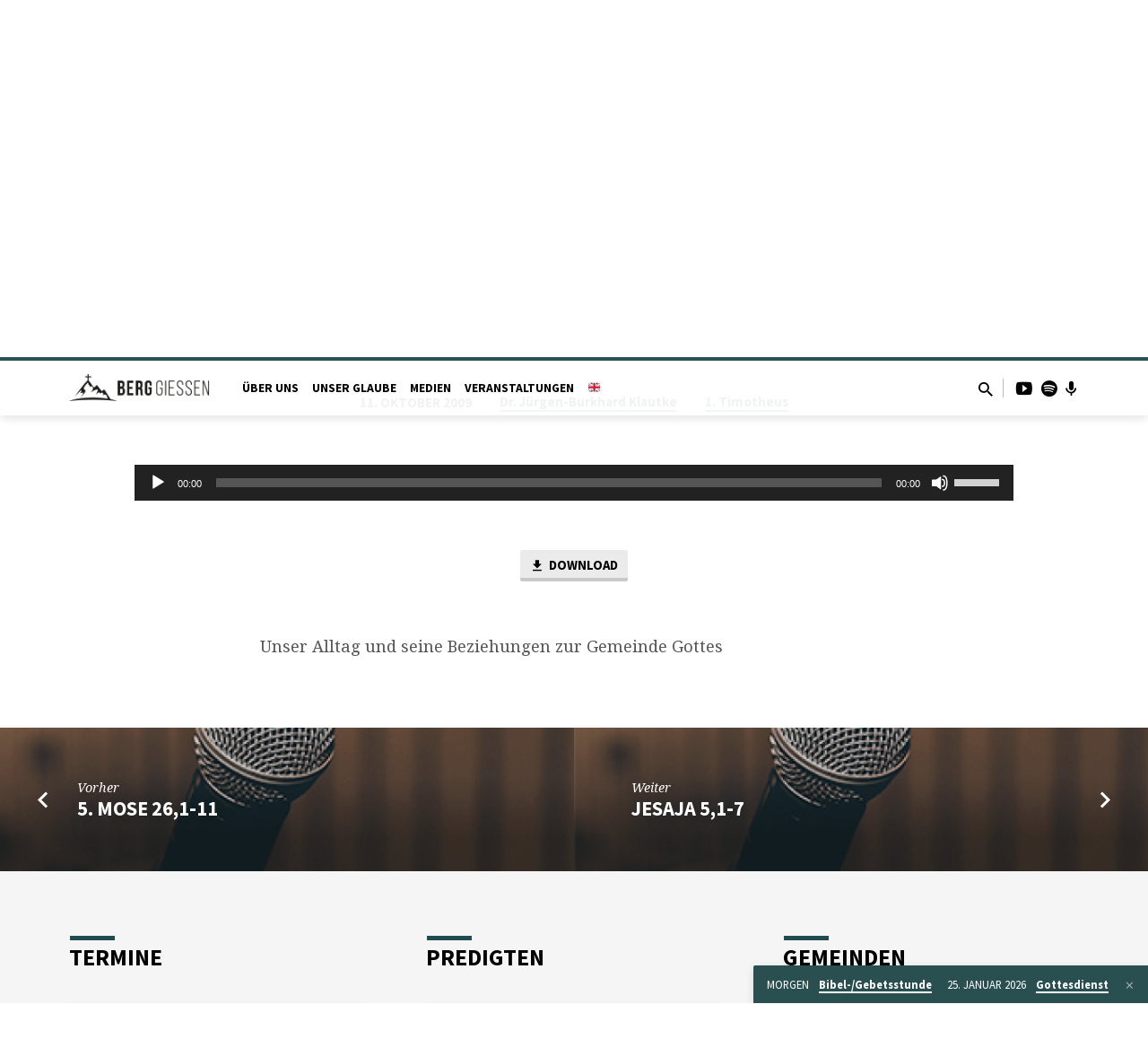

--- FILE ---
content_type: text/html; charset=UTF-8
request_url: https://berg-giessen.de/predigten/1-timotheus-61-2/?player=audio
body_size: 22564
content:
<!DOCTYPE html>
<html class="no-js" lang="de">
<head>
<meta charset="UTF-8" />
<meta name="viewport" content="width=device-width, initial-scale=1">
<link rel="profile" href="http://gmpg.org/xfn/11">
<meta name='robots' content='index, follow, max-image-preview:large, max-snippet:-1, max-video-preview:-1' />

	<!-- This site is optimized with the Yoast SEO plugin v26.8 - https://yoast.com/product/yoast-seo-wordpress/ -->
	<title>1. Timotheus 6,1-2 - BERG Gießen</title>
	<link rel="canonical" href="https://berg-giessen.de/predigten/1-timotheus-61-2/" />
	<meta property="og:locale" content="de_DE" />
	<meta property="og:type" content="article" />
	<meta property="og:title" content="1. Timotheus 6,1-2 - BERG Gießen" />
	<meta property="og:description" content="Unser Alltag und seine Beziehungen zur Gemeinde Gottes" />
	<meta property="og:url" content="https://berg-giessen.de/predigten/1-timotheus-61-2/" />
	<meta property="og:site_name" content="BERG Gießen" />
	<meta property="og:image" content="https://berg-giessen.de/wp-content/uploads/sites/2/2022/02/micro.png" />
	<meta property="og:image:width" content="345" />
	<meta property="og:image:height" content="230" />
	<meta property="og:image:type" content="image/png" />
	<meta name="twitter:card" content="summary_large_image" />
	<script type="application/ld+json" class="yoast-schema-graph">{"@context":"https://schema.org","@graph":[{"@type":"WebPage","@id":"https://berg-giessen.de/predigten/1-timotheus-61-2/","url":"https://berg-giessen.de/predigten/1-timotheus-61-2/","name":"1. Timotheus 6,1-2 - BERG Gießen","isPartOf":{"@id":"https://berg-giessen.de/#website"},"primaryImageOfPage":{"@id":"https://berg-giessen.de/predigten/1-timotheus-61-2/#primaryimage"},"image":{"@id":"https://berg-giessen.de/predigten/1-timotheus-61-2/#primaryimage"},"thumbnailUrl":"https://berg-giessen.de/wp-content/uploads/sites/2/2022/02/micro.png","datePublished":"2009-10-10T22:00:00+00:00","breadcrumb":{"@id":"https://berg-giessen.de/predigten/1-timotheus-61-2/#breadcrumb"},"inLanguage":"de","potentialAction":[{"@type":"ReadAction","target":["https://berg-giessen.de/predigten/1-timotheus-61-2/"]}]},{"@type":"ImageObject","inLanguage":"de","@id":"https://berg-giessen.de/predigten/1-timotheus-61-2/#primaryimage","url":"https://berg-giessen.de/wp-content/uploads/sites/2/2022/02/micro.png","contentUrl":"https://berg-giessen.de/wp-content/uploads/sites/2/2022/02/micro.png","width":345,"height":230},{"@type":"BreadcrumbList","@id":"https://berg-giessen.de/predigten/1-timotheus-61-2/#breadcrumb","itemListElement":[{"@type":"ListItem","position":1,"name":"Startseite","item":"https://berg-giessen.de/"},{"@type":"ListItem","position":2,"name":"Predigten","item":"https://berg-giessen.de/predigten/"},{"@type":"ListItem","position":3,"name":"1. Timotheus 6,1-2"}]},{"@type":"WebSite","@id":"https://berg-giessen.de/#website","url":"https://berg-giessen.de/","name":"BERG Gießen","description":"Website der BERG Gießen","potentialAction":[{"@type":"SearchAction","target":{"@type":"EntryPoint","urlTemplate":"https://berg-giessen.de/?s={search_term_string}"},"query-input":{"@type":"PropertyValueSpecification","valueRequired":true,"valueName":"search_term_string"}}],"inLanguage":"de"}]}</script>
	<!-- / Yoast SEO plugin. -->


<link rel='dns-prefetch' href='//fonts.googleapis.com' />
<link rel="alternate" type="application/rss+xml" title="BERG Gießen &raquo; Feed" href="https://berg-giessen.de/feed/" />
<link rel="alternate" type="application/rss+xml" title="BERG Gießen &raquo; Kommentar-Feed" href="https://berg-giessen.de/comments/feed/" />
<link rel="alternate" title="oEmbed (JSON)" type="application/json+oembed" href="https://berg-giessen.de/wp-json/oembed/1.0/embed?url=https%3A%2F%2Fberg-giessen.de%2Fpredigten%2F1-timotheus-61-2%2F" />
<link rel="alternate" title="oEmbed (XML)" type="text/xml+oembed" href="https://berg-giessen.de/wp-json/oembed/1.0/embed?url=https%3A%2F%2Fberg-giessen.de%2Fpredigten%2F1-timotheus-61-2%2F&#038;format=xml" />
<style id='wp-img-auto-sizes-contain-inline-css' type='text/css'>
img:is([sizes=auto i],[sizes^="auto," i]){contain-intrinsic-size:3000px 1500px}
/*# sourceURL=wp-img-auto-sizes-contain-inline-css */
</style>
<style id='wp-emoji-styles-inline-css' type='text/css'>

	img.wp-smiley, img.emoji {
		display: inline !important;
		border: none !important;
		box-shadow: none !important;
		height: 1em !important;
		width: 1em !important;
		margin: 0 0.07em !important;
		vertical-align: -0.1em !important;
		background: none !important;
		padding: 0 !important;
	}
/*# sourceURL=wp-emoji-styles-inline-css */
</style>
<style id='wp-block-library-inline-css' type='text/css'>
:root{--wp-block-synced-color:#7a00df;--wp-block-synced-color--rgb:122,0,223;--wp-bound-block-color:var(--wp-block-synced-color);--wp-editor-canvas-background:#ddd;--wp-admin-theme-color:#007cba;--wp-admin-theme-color--rgb:0,124,186;--wp-admin-theme-color-darker-10:#006ba1;--wp-admin-theme-color-darker-10--rgb:0,107,160.5;--wp-admin-theme-color-darker-20:#005a87;--wp-admin-theme-color-darker-20--rgb:0,90,135;--wp-admin-border-width-focus:2px}@media (min-resolution:192dpi){:root{--wp-admin-border-width-focus:1.5px}}.wp-element-button{cursor:pointer}:root .has-very-light-gray-background-color{background-color:#eee}:root .has-very-dark-gray-background-color{background-color:#313131}:root .has-very-light-gray-color{color:#eee}:root .has-very-dark-gray-color{color:#313131}:root .has-vivid-green-cyan-to-vivid-cyan-blue-gradient-background{background:linear-gradient(135deg,#00d084,#0693e3)}:root .has-purple-crush-gradient-background{background:linear-gradient(135deg,#34e2e4,#4721fb 50%,#ab1dfe)}:root .has-hazy-dawn-gradient-background{background:linear-gradient(135deg,#faaca8,#dad0ec)}:root .has-subdued-olive-gradient-background{background:linear-gradient(135deg,#fafae1,#67a671)}:root .has-atomic-cream-gradient-background{background:linear-gradient(135deg,#fdd79a,#004a59)}:root .has-nightshade-gradient-background{background:linear-gradient(135deg,#330968,#31cdcf)}:root .has-midnight-gradient-background{background:linear-gradient(135deg,#020381,#2874fc)}:root{--wp--preset--font-size--normal:16px;--wp--preset--font-size--huge:42px}.has-regular-font-size{font-size:1em}.has-larger-font-size{font-size:2.625em}.has-normal-font-size{font-size:var(--wp--preset--font-size--normal)}.has-huge-font-size{font-size:var(--wp--preset--font-size--huge)}.has-text-align-center{text-align:center}.has-text-align-left{text-align:left}.has-text-align-right{text-align:right}.has-fit-text{white-space:nowrap!important}#end-resizable-editor-section{display:none}.aligncenter{clear:both}.items-justified-left{justify-content:flex-start}.items-justified-center{justify-content:center}.items-justified-right{justify-content:flex-end}.items-justified-space-between{justify-content:space-between}.screen-reader-text{border:0;clip-path:inset(50%);height:1px;margin:-1px;overflow:hidden;padding:0;position:absolute;width:1px;word-wrap:normal!important}.screen-reader-text:focus{background-color:#ddd;clip-path:none;color:#444;display:block;font-size:1em;height:auto;left:5px;line-height:normal;padding:15px 23px 14px;text-decoration:none;top:5px;width:auto;z-index:100000}html :where(.has-border-color){border-style:solid}html :where([style*=border-top-color]){border-top-style:solid}html :where([style*=border-right-color]){border-right-style:solid}html :where([style*=border-bottom-color]){border-bottom-style:solid}html :where([style*=border-left-color]){border-left-style:solid}html :where([style*=border-width]){border-style:solid}html :where([style*=border-top-width]){border-top-style:solid}html :where([style*=border-right-width]){border-right-style:solid}html :where([style*=border-bottom-width]){border-bottom-style:solid}html :where([style*=border-left-width]){border-left-style:solid}html :where(img[class*=wp-image-]){height:auto;max-width:100%}:where(figure){margin:0 0 1em}html :where(.is-position-sticky){--wp-admin--admin-bar--position-offset:var(--wp-admin--admin-bar--height,0px)}@media screen and (max-width:600px){html :where(.is-position-sticky){--wp-admin--admin-bar--position-offset:0px}}

/*# sourceURL=wp-block-library-inline-css */
</style><style id='wp-block-paragraph-inline-css' type='text/css'>
.is-small-text{font-size:.875em}.is-regular-text{font-size:1em}.is-large-text{font-size:2.25em}.is-larger-text{font-size:3em}.has-drop-cap:not(:focus):first-letter{float:left;font-size:8.4em;font-style:normal;font-weight:100;line-height:.68;margin:.05em .1em 0 0;text-transform:uppercase}body.rtl .has-drop-cap:not(:focus):first-letter{float:none;margin-left:.1em}p.has-drop-cap.has-background{overflow:hidden}:root :where(p.has-background){padding:1.25em 2.375em}:where(p.has-text-color:not(.has-link-color)) a{color:inherit}p.has-text-align-left[style*="writing-mode:vertical-lr"],p.has-text-align-right[style*="writing-mode:vertical-rl"]{rotate:180deg}
/*# sourceURL=https://berg-giessen.de/wp-includes/blocks/paragraph/style.min.css */
</style>
<style id='global-styles-inline-css' type='text/css'>
:root{--wp--preset--aspect-ratio--square: 1;--wp--preset--aspect-ratio--4-3: 4/3;--wp--preset--aspect-ratio--3-4: 3/4;--wp--preset--aspect-ratio--3-2: 3/2;--wp--preset--aspect-ratio--2-3: 2/3;--wp--preset--aspect-ratio--16-9: 16/9;--wp--preset--aspect-ratio--9-16: 9/16;--wp--preset--color--black: #000000;--wp--preset--color--cyan-bluish-gray: #abb8c3;--wp--preset--color--white: #fff;--wp--preset--color--pale-pink: #f78da7;--wp--preset--color--vivid-red: #cf2e2e;--wp--preset--color--luminous-vivid-orange: #ff6900;--wp--preset--color--luminous-vivid-amber: #fcb900;--wp--preset--color--light-green-cyan: #7bdcb5;--wp--preset--color--vivid-green-cyan: #00d084;--wp--preset--color--pale-cyan-blue: #8ed1fc;--wp--preset--color--vivid-cyan-blue: #0693e3;--wp--preset--color--vivid-purple: #9b51e0;--wp--preset--color--main: #214c4f;--wp--preset--color--accent: #214c4f;--wp--preset--color--dark: #000;--wp--preset--color--light: #777;--wp--preset--color--light-bg: #f5f5f5;--wp--preset--gradient--vivid-cyan-blue-to-vivid-purple: linear-gradient(135deg,rgb(6,147,227) 0%,rgb(155,81,224) 100%);--wp--preset--gradient--light-green-cyan-to-vivid-green-cyan: linear-gradient(135deg,rgb(122,220,180) 0%,rgb(0,208,130) 100%);--wp--preset--gradient--luminous-vivid-amber-to-luminous-vivid-orange: linear-gradient(135deg,rgb(252,185,0) 0%,rgb(255,105,0) 100%);--wp--preset--gradient--luminous-vivid-orange-to-vivid-red: linear-gradient(135deg,rgb(255,105,0) 0%,rgb(207,46,46) 100%);--wp--preset--gradient--very-light-gray-to-cyan-bluish-gray: linear-gradient(135deg,rgb(238,238,238) 0%,rgb(169,184,195) 100%);--wp--preset--gradient--cool-to-warm-spectrum: linear-gradient(135deg,rgb(74,234,220) 0%,rgb(151,120,209) 20%,rgb(207,42,186) 40%,rgb(238,44,130) 60%,rgb(251,105,98) 80%,rgb(254,248,76) 100%);--wp--preset--gradient--blush-light-purple: linear-gradient(135deg,rgb(255,206,236) 0%,rgb(152,150,240) 100%);--wp--preset--gradient--blush-bordeaux: linear-gradient(135deg,rgb(254,205,165) 0%,rgb(254,45,45) 50%,rgb(107,0,62) 100%);--wp--preset--gradient--luminous-dusk: linear-gradient(135deg,rgb(255,203,112) 0%,rgb(199,81,192) 50%,rgb(65,88,208) 100%);--wp--preset--gradient--pale-ocean: linear-gradient(135deg,rgb(255,245,203) 0%,rgb(182,227,212) 50%,rgb(51,167,181) 100%);--wp--preset--gradient--electric-grass: linear-gradient(135deg,rgb(202,248,128) 0%,rgb(113,206,126) 100%);--wp--preset--gradient--midnight: linear-gradient(135deg,rgb(2,3,129) 0%,rgb(40,116,252) 100%);--wp--preset--font-size--small: 13px;--wp--preset--font-size--medium: 20px;--wp--preset--font-size--large: 36px;--wp--preset--font-size--x-large: 42px;--wp--preset--spacing--20: 0.44rem;--wp--preset--spacing--30: 0.67rem;--wp--preset--spacing--40: 1rem;--wp--preset--spacing--50: 1.5rem;--wp--preset--spacing--60: 2.25rem;--wp--preset--spacing--70: 3.38rem;--wp--preset--spacing--80: 5.06rem;--wp--preset--shadow--natural: 6px 6px 9px rgba(0, 0, 0, 0.2);--wp--preset--shadow--deep: 12px 12px 50px rgba(0, 0, 0, 0.4);--wp--preset--shadow--sharp: 6px 6px 0px rgba(0, 0, 0, 0.2);--wp--preset--shadow--outlined: 6px 6px 0px -3px rgb(255, 255, 255), 6px 6px rgb(0, 0, 0);--wp--preset--shadow--crisp: 6px 6px 0px rgb(0, 0, 0);}:where(.is-layout-flex){gap: 0.5em;}:where(.is-layout-grid){gap: 0.5em;}body .is-layout-flex{display: flex;}.is-layout-flex{flex-wrap: wrap;align-items: center;}.is-layout-flex > :is(*, div){margin: 0;}body .is-layout-grid{display: grid;}.is-layout-grid > :is(*, div){margin: 0;}:where(.wp-block-columns.is-layout-flex){gap: 2em;}:where(.wp-block-columns.is-layout-grid){gap: 2em;}:where(.wp-block-post-template.is-layout-flex){gap: 1.25em;}:where(.wp-block-post-template.is-layout-grid){gap: 1.25em;}.has-black-color{color: var(--wp--preset--color--black) !important;}.has-cyan-bluish-gray-color{color: var(--wp--preset--color--cyan-bluish-gray) !important;}.has-white-color{color: var(--wp--preset--color--white) !important;}.has-pale-pink-color{color: var(--wp--preset--color--pale-pink) !important;}.has-vivid-red-color{color: var(--wp--preset--color--vivid-red) !important;}.has-luminous-vivid-orange-color{color: var(--wp--preset--color--luminous-vivid-orange) !important;}.has-luminous-vivid-amber-color{color: var(--wp--preset--color--luminous-vivid-amber) !important;}.has-light-green-cyan-color{color: var(--wp--preset--color--light-green-cyan) !important;}.has-vivid-green-cyan-color{color: var(--wp--preset--color--vivid-green-cyan) !important;}.has-pale-cyan-blue-color{color: var(--wp--preset--color--pale-cyan-blue) !important;}.has-vivid-cyan-blue-color{color: var(--wp--preset--color--vivid-cyan-blue) !important;}.has-vivid-purple-color{color: var(--wp--preset--color--vivid-purple) !important;}.has-black-background-color{background-color: var(--wp--preset--color--black) !important;}.has-cyan-bluish-gray-background-color{background-color: var(--wp--preset--color--cyan-bluish-gray) !important;}.has-white-background-color{background-color: var(--wp--preset--color--white) !important;}.has-pale-pink-background-color{background-color: var(--wp--preset--color--pale-pink) !important;}.has-vivid-red-background-color{background-color: var(--wp--preset--color--vivid-red) !important;}.has-luminous-vivid-orange-background-color{background-color: var(--wp--preset--color--luminous-vivid-orange) !important;}.has-luminous-vivid-amber-background-color{background-color: var(--wp--preset--color--luminous-vivid-amber) !important;}.has-light-green-cyan-background-color{background-color: var(--wp--preset--color--light-green-cyan) !important;}.has-vivid-green-cyan-background-color{background-color: var(--wp--preset--color--vivid-green-cyan) !important;}.has-pale-cyan-blue-background-color{background-color: var(--wp--preset--color--pale-cyan-blue) !important;}.has-vivid-cyan-blue-background-color{background-color: var(--wp--preset--color--vivid-cyan-blue) !important;}.has-vivid-purple-background-color{background-color: var(--wp--preset--color--vivid-purple) !important;}.has-black-border-color{border-color: var(--wp--preset--color--black) !important;}.has-cyan-bluish-gray-border-color{border-color: var(--wp--preset--color--cyan-bluish-gray) !important;}.has-white-border-color{border-color: var(--wp--preset--color--white) !important;}.has-pale-pink-border-color{border-color: var(--wp--preset--color--pale-pink) !important;}.has-vivid-red-border-color{border-color: var(--wp--preset--color--vivid-red) !important;}.has-luminous-vivid-orange-border-color{border-color: var(--wp--preset--color--luminous-vivid-orange) !important;}.has-luminous-vivid-amber-border-color{border-color: var(--wp--preset--color--luminous-vivid-amber) !important;}.has-light-green-cyan-border-color{border-color: var(--wp--preset--color--light-green-cyan) !important;}.has-vivid-green-cyan-border-color{border-color: var(--wp--preset--color--vivid-green-cyan) !important;}.has-pale-cyan-blue-border-color{border-color: var(--wp--preset--color--pale-cyan-blue) !important;}.has-vivid-cyan-blue-border-color{border-color: var(--wp--preset--color--vivid-cyan-blue) !important;}.has-vivid-purple-border-color{border-color: var(--wp--preset--color--vivid-purple) !important;}.has-vivid-cyan-blue-to-vivid-purple-gradient-background{background: var(--wp--preset--gradient--vivid-cyan-blue-to-vivid-purple) !important;}.has-light-green-cyan-to-vivid-green-cyan-gradient-background{background: var(--wp--preset--gradient--light-green-cyan-to-vivid-green-cyan) !important;}.has-luminous-vivid-amber-to-luminous-vivid-orange-gradient-background{background: var(--wp--preset--gradient--luminous-vivid-amber-to-luminous-vivid-orange) !important;}.has-luminous-vivid-orange-to-vivid-red-gradient-background{background: var(--wp--preset--gradient--luminous-vivid-orange-to-vivid-red) !important;}.has-very-light-gray-to-cyan-bluish-gray-gradient-background{background: var(--wp--preset--gradient--very-light-gray-to-cyan-bluish-gray) !important;}.has-cool-to-warm-spectrum-gradient-background{background: var(--wp--preset--gradient--cool-to-warm-spectrum) !important;}.has-blush-light-purple-gradient-background{background: var(--wp--preset--gradient--blush-light-purple) !important;}.has-blush-bordeaux-gradient-background{background: var(--wp--preset--gradient--blush-bordeaux) !important;}.has-luminous-dusk-gradient-background{background: var(--wp--preset--gradient--luminous-dusk) !important;}.has-pale-ocean-gradient-background{background: var(--wp--preset--gradient--pale-ocean) !important;}.has-electric-grass-gradient-background{background: var(--wp--preset--gradient--electric-grass) !important;}.has-midnight-gradient-background{background: var(--wp--preset--gradient--midnight) !important;}.has-small-font-size{font-size: var(--wp--preset--font-size--small) !important;}.has-medium-font-size{font-size: var(--wp--preset--font-size--medium) !important;}.has-large-font-size{font-size: var(--wp--preset--font-size--large) !important;}.has-x-large-font-size{font-size: var(--wp--preset--font-size--x-large) !important;}
/*# sourceURL=global-styles-inline-css */
</style>

<style id='classic-theme-styles-inline-css' type='text/css'>
/*! This file is auto-generated */
.wp-block-button__link{color:#fff;background-color:#32373c;border-radius:9999px;box-shadow:none;text-decoration:none;padding:calc(.667em + 2px) calc(1.333em + 2px);font-size:1.125em}.wp-block-file__button{background:#32373c;color:#fff;text-decoration:none}
/*# sourceURL=/wp-includes/css/classic-themes.min.css */
</style>
<link rel='stylesheet' id='cmplz-general-css' href='https://berg-giessen.de/wp-content/plugins/complianz-gdpr/assets/css/cookieblocker.min.css?ver=1765796786' type='text/css' media='all' />
<link rel='stylesheet' id='saved-google-fonts-css' href='//fonts.googleapis.com/css?family=Source+Sans+Pro:300,400,600,700,300italic,400italic,600italic,700italic%7CNoto+Serif:400,700,400italic,700italic' type='text/css' media='all' />
<link rel='stylesheet' id='materialdesignicons-css' href='https://berg-giessen.de/wp-content/themes/saved/css/materialdesignicons.min.css?ver=2.3' type='text/css' media='all' />
<link rel='stylesheet' id='saved-style-css' href='https://berg-giessen.de/wp-content/themes/saved/style.css?ver=2.3' type='text/css' media='all' />
<script type="text/javascript" src="https://berg-giessen.de/wp-includes/js/jquery/jquery.min.js?ver=3.7.1" id="jquery-core-js"></script>
<script type="text/javascript" src="https://berg-giessen.de/wp-includes/js/jquery/jquery-migrate.min.js?ver=3.4.1" id="jquery-migrate-js"></script>
<script type="text/javascript" id="ctfw-ie-unsupported-js-extra">
/* <![CDATA[ */
var ctfw_ie_unsupported = {"default_version":"7","min_version":"5","max_version":"9","version":"9","message":"You are using an outdated version of Internet Explorer. Please upgrade your browser to use this site.","redirect_url":"https://browsehappy.com/"};
//# sourceURL=ctfw-ie-unsupported-js-extra
/* ]]> */
</script>
<script type="text/javascript" src="https://berg-giessen.de/wp-content/themes/saved/framework/js/ie-unsupported.js?ver=2.3" id="ctfw-ie-unsupported-js"></script>
<script type="text/javascript" src="https://berg-giessen.de/wp-content/themes/saved/framework/js/jquery.fitvids.js?ver=2.3" id="fitvids-js"></script>
<script type="text/javascript" id="ctfw-responsive-embeds-js-extra">
/* <![CDATA[ */
var ctfw_responsive_embeds = {"wp_responsive_embeds":"1"};
//# sourceURL=ctfw-responsive-embeds-js-extra
/* ]]> */
</script>
<script type="text/javascript" src="https://berg-giessen.de/wp-content/themes/saved/framework/js/responsive-embeds.js?ver=2.3" id="ctfw-responsive-embeds-js"></script>
<script type="text/javascript" src="https://berg-giessen.de/wp-content/themes/saved/js/lib/superfish.modified.js?ver=2.3" id="superfish-js"></script>
<script type="text/javascript" src="https://berg-giessen.de/wp-content/themes/saved/js/lib/supersubs.js?ver=2.3" id="supersubs-js"></script>
<script type="text/javascript" src="https://berg-giessen.de/wp-content/themes/saved/js/lib/jquery.meanmenu.modified.js?ver=2.3" id="jquery-meanmenu-js"></script>
<script type="text/javascript" src="https://berg-giessen.de/wp-content/themes/saved/js/lib/js.cookie.min.js?ver=2.3" id="js-cookie-js"></script>
<script type="text/javascript" src="https://berg-giessen.de/wp-content/themes/saved/js/lib/jquery.waitforimages.min.js?ver=2.3" id="jquery-waitforimages-js"></script>
<script type="text/javascript" src="https://berg-giessen.de/wp-content/themes/saved/js/lib/jquery.smooth-scroll.min.js?ver=2.3" id="jquery-smooth-scroll-js"></script>
<script type="text/javascript" src="https://berg-giessen.de/wp-content/themes/saved/js/lib/jquery.dropdown.min.js?ver=2.3" id="jquery-dropdown-js"></script>
<script type="text/javascript" src="https://berg-giessen.de/wp-content/themes/saved/js/lib/jquery.matchHeight-min.js?ver=2.3" id="jquery-matchHeight-js"></script>
<script type="text/javascript" src="https://berg-giessen.de/wp-content/themes/saved/js/lib/scrollreveal.min.js?ver=2.3" id="scrollreveal-js"></script>
<script type="text/javascript" id="saved-main-js-extra">
/* <![CDATA[ */
var saved_main = {"site_path":"/","home_url":"https://berg-giessen.de","theme_url":"https://berg-giessen.de/wp-content/themes/saved","is_ssl":"1","mobile_menu_close":"saved-icon saved-icon-mobile-menu-close mdi mdi-close","scroll_animations":"1","comment_name_required":"1","comment_email_required":"1","comment_name_error_required":"Required","comment_email_error_required":"Required","comment_email_error_invalid":"Invalid Email","comment_url_error_invalid":"Invalid URL","comment_message_error_required":"Comment Required"};
//# sourceURL=saved-main-js-extra
/* ]]> */
</script>
<script type="text/javascript" src="https://berg-giessen.de/wp-content/themes/saved/js/main.js?ver=2.3" id="saved-main-js"></script>
<link rel="https://api.w.org/" href="https://berg-giessen.de/wp-json/" /><link rel="alternate" title="JSON" type="application/json" href="https://berg-giessen.de/wp-json/wp/v2/ctc_sermon/12539" /><link rel="EditURI" type="application/rsd+xml" title="RSD" href="https://berg-giessen.de/xmlrpc.php?rsd" />
<meta name="generator" content="WordPress 6.9" />
<link rel='shortlink' href='https://berg-giessen.de/?p=12539' />

<style type="text/css">.has-main-background-color,p.has-main-background-color { background-color: #214c4f; }.has-main-color,p.has-main-color { color: #214c4f; }.has-accent-background-color,p.has-accent-background-color { background-color: #214c4f; }.has-accent-color,p.has-accent-color { color: #214c4f; }.has-dark-background-color,p.has-dark-background-color { background-color: #000; }.has-dark-color,p.has-dark-color { color: #000; }.has-light-background-color,p.has-light-background-color { background-color: #777; }.has-light-color,p.has-light-color { color: #777; }.has-light-bg-background-color,p.has-light-bg-background-color { background-color: #f5f5f5; }.has-light-bg-color,p.has-light-bg-color { color: #f5f5f5; }.has-white-background-color,p.has-white-background-color { background-color: #fff; }.has-white-color,p.has-white-color { color: #fff; }</style>

<style type="text/css">
#saved-logo-text {
	font-family: 'Source Sans Pro', Arial, Helvetica, sans-serif;
}

.saved-entry-content h1, .saved-entry-content h2, .saved-entry-content h3, .saved-entry-content h4, .saved-entry-content h5, .saved-entry-content h6, .saved-entry-content .saved-h1, .saved-entry-content .saved-h2, .saved-entry-content .saved-h3, .saved-entry-content .saved-h4, .saved-entry-content .saved-h5, .saved-entry-content .saved-h6, .saved-widget .saved-entry-compact-header h3, .mce-content-body h1, .mce-content-body h2, .mce-content-body h3, .mce-content-body h4, .mce-content-body h5, .mce-content-body h6, .textwidget h1, .textwidget h2, .textwidget h3, .textwidget h4, .textwidget h5, .textwidget h6, .saved-bg-section-content h1, .saved-bg-section-content h2, #saved-banner-title div, .saved-widget-title, .saved-caption-image-title, #saved-comments-title, #reply-title, .saved-nav-block-title, .has-drop-cap:not(:focus):first-letter, .saved-entry-content h1, .saved-entry-content h2, .saved-entry-content h3, .saved-entry-content h4, .saved-entry-content h5, .saved-entry-content h6, .saved-entry-content .saved-h1, .saved-entry-content .saved-h2, .saved-entry-content .saved-h3, .saved-entry-content .saved-h4, .saved-entry-content .saved-h5, .saved-entry-content .saved-h6, .mce-content-body h1, .mce-content-body h2, .mce-content-body h3, .mce-content-body h4, .mce-content-body h5, .mce-content-body h6 {
	font-family: 'Source Sans Pro', Arial, Helvetica, sans-serif;
}

#saved-header-menu-content, .mean-container .mean-nav, #saved-header-bottom, .jq-dropdown, #saved-footer-menu, .saved-pagination, .saved-comment-title, .wp-block-latest-comments__comment-author, .saved-entry-full-content a:not(.saved-icon), .saved-entry-full-meta a:not(.saved-icon), .saved-entry-full-footer a, .saved-comment-content a, .saved-map-section a, #respond a, .textwidget a, .widget_ctfw-giving a, .widget_mc4wp_form_widget a, .saved-entry-full-meta-second-line a, #saved-map-section-date .saved-map-section-item-note a, .widget_rss li a, .saved-entry-short-title, .saved-entry-short-title a, .saved-colored-section-title, .saved-entry-compact-right h3, .saved-entry-compact-right h3 a, .saved-sticky-item, .saved-bg-section-text a, .saved-image-section-text a, #saved-sticky-content-custom-content a, .mce-content-body a, .saved-nav-left-right a, select, .saved-button, .saved-buttons-list a, .saved-menu-button > a, input[type=submit], .widget_tag_cloud a, .wp-block-file .wp-block-file__button, .widget_categories > ul, .widget_ctfw-categories > ul, .widget_ctfw-archives > ul, .widget_ctfw-galleries > ul, .widget_recent_entries > ul, .widget_archive > ul, .widget_meta > ul, .widget_pages > ul, .widget_links > ul, .widget_nav_menu ul.menu, .widget_calendar #wp-calendar nav span, .wp-block-calendar #wp-calendar nav span, .saved-entry-compact-image time, .saved-entry-short-label, .saved-colored-section-label, .saved-sticky-item-date, #saved-map-section-address, .saved-entry-full-date, .saved-entry-full-meta-bold, #saved-map-section-date .saved-map-section-item-text, .widget_calendar #wp-calendar caption, .widget_calendar #wp-calendar th, .saved-calendar-table-header-content, .wp-block-calendar #wp-calendar caption, .wp-block-calendar #wp-calendar th, dt, .saved-entry-content th, .mce-content-body th, blockquote cite, #respond label:not(.error):not([for=wp-comment-cookies-consent]), .wp-block-table tr:first-of-type strong, .wp-block-search__label {
	font-family: 'Source Sans Pro', Arial, Helvetica, sans-serif;
}

body, #cancel-comment-reply-link, .saved-entry-short-meta a:not(.saved-icon), .saved-entry-content-short a, .ctfw-breadcrumbs, .saved-caption-image-description, .saved-entry-full-meta-second-line, #saved-header-archives-section-name, .saved-comment-title span, #saved-calendar-title-category, #saved-header-search-mobile input[type=text], .saved-entry-full-content .saved-sermon-index-list li li a:not(.saved-icon), pre.wp-block-verse {
	font-family: 'Noto Serif', Georgia, 'Bitstream Vera Serif', 'Times New Roman', Times, serif;
}

 {
	background-color: #214c4f;
}

.saved-color-main-bg, .sf-menu ul, .saved-calendar-table-header, .saved-calendar-table-top, .saved-calendar-table-header-row, .mean-container .mean-nav, .jq-dropdown .jq-dropdown-menu, .jq-dropdown .jq-dropdown-panel, .tooltipster-sidetip.saved-tooltipster .tooltipster-box, .saved-entry-compact-image time, .saved-entry-short-label, #saved-sticky, .has-main-background-color, p.has-main-background-color {
	background-color: rgba(33, 76, 79, 0.95);
}

.saved-calendar-table-header {
	border-color: #214c4f !important;
}

#saved-header-top.saved-header-has-line, .saved-calendar-table-header {
	border-color: rgba(33, 76, 79, 0.95);
}

#saved-logo-text, #saved-logo-text a, .mean-container .mean-nav ul li a.mean-expand, .has-main-color, p.has-main-color {
	color: #214c4f !important;
}

a, a:hover, #saved-header-menu-content > li:hover > a, #saved-map-section-list a:hover, #saved-header-search a:hover, #saved-header-search-opened .saved-search-button, #saved-header-icons a:hover, .saved-entry-short-icons .saved-icon:hover, .saved-entry-compact-icons .saved-icon:hover, .saved-entry-full-meta a:hover, #saved-calendar-remove-category a:hover, #saved-calendar-header-right a, .mean-container .saved-icon-mobile-menu-close, #saved-map-section-marker .saved-icon, .saved-entry-full-content .saved-entry-short-meta a:hover, .saved-entry-full-meta > li a.mdi:hover, .widget_search .saved-search-button:hover, #respond a:hover {
	color: #214c4f;
}

.saved-entry-content a:hover:not(.saved-button):not(.wp-block-file__button), .saved-entry-compact-right a:hover, .saved-entry-full-meta a:hover, .saved-button.saved-button-light:hover, .saved-buttons-list a.saved-button-light:hover, .saved-button:hover, .saved-buttons-list a:hover, input[type=submit]:hover, .widget_tag_cloud a:hover, .saved-nav-left-right a:hover, .wp-block-file .wp-block-file__button:hover, .has-accent-color, p.has-accent-color {
	color: #214c4f !important;
}

.saved-entry-short-title a, .saved-entry-compact-right h3 a, .saved-entry-full-content a:not(.saved-button):not(.saved-button-light):not(.wp-block-file__button), .saved-entry-full-meta a:not(.saved-button), .saved-entry-full-footer a:not(.saved-button), .saved-comments a:not(.saved-button), .saved-map-section a:not(.saved-button), #respond a:not(.saved-button), .saved-compact-content a:not(.saved-button), .textwidget a:not(.saved-button), .widget_ctfw-giving a, .widget_mc4wp_form_widget a, .saved-image-section-text a, .mce-content-body a, .saved-entry-content h1::before, .saved-entry-content h2::before, .saved-entry-content h3::before, .saved-entry-content h4::before, .saved-entry-content h5::before, .saved-entry-content h6::before, .saved-entry-content .saved-h1::before, .saved-entry-content .saved-h2::before, .saved-entry-content .saved-h3::before, .saved-entry-content .saved-h4::before, .saved-entry-content .saved-h5::before, .saved-entry-content .saved-h6::before, .mce-content-body h1::before, .mce-content-body h2::before, .mce-content-body h3::before, .mce-content-body h4::before, .mce-content-body h5::before, .mce-content-body h6::before, .saved-widget-title::before, #saved-comments-title::before, #reply-title::before, .saved-nav-block-title::before, .saved-entry-full-meta-label::before, dt::before, .saved-entry-content th::before, .mce-content-body th::before, #saved-map-section-address::before, #saved-header-search input[type=text]:focus, input:focus, textarea:focus {
	border-color: #214c4f;
}

 {
	border-left-color: #214c4f;
}

.saved-button, .saved-buttons-list a, .saved-menu-button > a, input[type=submit], .widget_tag_cloud a, .saved-nav-left-right a, .wp-block-file .wp-block-file__button, .has-accent-background-color, p.has-accent-background-color {
	background-color: #214c4f;
}
</style>
<script type="text/javascript">

jQuery( 'html' )
 	.removeClass( 'no-js' )
 	.addClass( 'js' );

</script>
<link rel="icon" href="https://berg-giessen.de/wp-content/uploads/sites/2/2021/12/cropped-cropped-Bildschirmfoto-2021-09-15-um-09.43.05-1-150x150.png" sizes="32x32" />
<link rel="icon" href="https://berg-giessen.de/wp-content/uploads/sites/2/2021/12/cropped-cropped-Bildschirmfoto-2021-09-15-um-09.43.05-1-300x300.png" sizes="192x192" />
<link rel="apple-touch-icon" href="https://berg-giessen.de/wp-content/uploads/sites/2/2021/12/cropped-cropped-Bildschirmfoto-2021-09-15-um-09.43.05-1-300x300.png" />
<meta name="msapplication-TileImage" content="https://berg-giessen.de/wp-content/uploads/sites/2/2021/12/cropped-cropped-Bildschirmfoto-2021-09-15-um-09.43.05-1-300x300.png" />
<link rel='stylesheet' id='mediaelement-css' href='https://berg-giessen.de/wp-includes/js/mediaelement/mediaelementplayer-legacy.min.css?ver=4.2.17' type='text/css' media='all' />
<link rel='stylesheet' id='wp-mediaelement-css' href='https://berg-giessen.de/wp-includes/js/mediaelement/wp-mediaelement.min.css?ver=6.9' type='text/css' media='all' />
</head>
<body class="wp-singular ctc_sermon-template-default single single-ctc_sermon postid-12539 wp-embed-responsive wp-theme-saved ctfw-no-loop-multiple saved-logo-font-source-sans-pro saved-heading-font-source-sans-pro saved-nav-font-source-sans-pro saved-body-font-noto-serif saved-has-logo-image saved-has-uppercase saved-has-heading-accents saved-content-width-700">

<header id="saved-header">

	
<div id="saved-header-top" class="saved-header-has-line saved-header-has-search saved-header-has-icons">

	<div>

		<div id="saved-header-top-bg"></div>

		<div id="saved-header-top-container" class="saved-centered-large">

			<div id="saved-header-top-inner">

				
<div id="saved-logo">

	<div id="saved-logo-content">

		
			
			<div id="saved-logo-image">

				<a href="https://berg-giessen.de/" style="max-width:156px;max-height:30px">

					<img src="https://berg-giessen.de/wp-content/uploads/sites/2/2025/02/schwarz_berg-giessen_horizontal.png" alt="BERG Gießen" id="saved-logo-regular" width="156" height="30">

					
				</a>

			</div>

		
	</div>

</div>

				<nav id="saved-header-menu">

					<div id="saved-header-menu-inner">

						<ul id="saved-header-menu-content" class="sf-menu"><li id="menu-item-7337" class="menu-item menu-item-type-post_type menu-item-object-page menu-item-has-children menu-item-7337"><a href="https://berg-giessen.de/wer-wir-sind/">Über uns</a>
<ul class="sub-menu">
	<li id="menu-item-7336" class="menu-item menu-item-type-post_type menu-item-object-page menu-item-7336"><a href="https://berg-giessen.de/wer-wir-sind/">Wer wir sind</a></li>
	<li id="menu-item-7334" class="menu-item menu-item-type-post_type menu-item-object-page menu-item-7334"><a href="https://berg-giessen.de/kontakt/">Kontakt</a></li>
	<li id="menu-item-7335" class="menu-item menu-item-type-post_type menu-item-object-page menu-item-7335"><a href="https://berg-giessen.de/giving/">Spenden</a></li>
	<li id="menu-item-7333" class="menu-item menu-item-type-post_type menu-item-object-page menu-item-7333"><a href="https://berg-giessen.de/impressum/">Impressum</a></li>
</ul>
</li>
<li id="menu-item-7332" class="menu-item menu-item-type-post_type menu-item-object-page menu-item-has-children menu-item-7332"><a href="https://berg-giessen.de/unser-glaube/">Unser Glaube</a>
<ul class="sub-menu">
	<li id="menu-item-9703" class="menu-item menu-item-type-post_type menu-item-object-page menu-item-9703"><a href="https://berg-giessen.de/kurz-zusammengefasst/">Unser Glaube in Kurzform</a></li>
	<li id="menu-item-7340" class="menu-item menu-item-type-post_type menu-item-object-page menu-item-7340"><a href="https://berg-giessen.de/unser-glaube/heidelberger-katechismus/">Heidelberger Katechismus</a></li>
	<li id="menu-item-7339" class="menu-item menu-item-type-post_type menu-item-object-page menu-item-7339"><a href="https://berg-giessen.de/unser-glaube/berg-bekenntnis/">Glaubensbekenntnis der BERG</a></li>
	<li id="menu-item-9702" class="menu-item menu-item-type-post_type menu-item-object-page menu-item-9702"><a href="https://berg-giessen.de/gemeindebuch/">Gemeindebuch</a></li>
</ul>
</li>
<li id="menu-item-7341" class="menu-item menu-item-type-post_type menu-item-object-page menu-item-has-children menu-item-7341"><a href="https://berg-giessen.de/predigten-2/">Medien</a>
<ul class="sub-menu">
	<li id="menu-item-9783" class="menu-item menu-item-type-post_type menu-item-object-page menu-item-9783"><a href="https://berg-giessen.de/predigten-2/aktuelle-predigten/">aktuelle Predigten</a></li>
	<li id="menu-item-7342" class="menu-item menu-item-type-post_type menu-item-object-page menu-item-7342"><a href="https://berg-giessen.de/predigten-2/books/">Predigten nach Bibelstellen</a></li>
	<li id="menu-item-7344" class="menu-item menu-item-type-post_type menu-item-object-page menu-item-7344"><a href="https://berg-giessen.de/predigten-2/series/">Predigten nach Reihen</a></li>
	<li id="menu-item-7345" class="menu-item menu-item-type-post_type menu-item-object-page menu-item-7345"><a href="https://berg-giessen.de/predigten-2/topics/">Predigten nach Themen</a></li>
	<li id="menu-item-7343" class="menu-item menu-item-type-post_type menu-item-object-page menu-item-7343"><a href="https://berg-giessen.de/predigten-2/dates/">Predigten nach Datum</a></li>
</ul>
</li>
<li id="menu-item-7346" class="menu-item menu-item-type-post_type menu-item-object-page menu-item-has-children menu-item-7346"><a href="https://berg-giessen.de/jugend/">Veranstaltungen</a>
<ul class="sub-menu">
	<li id="menu-item-9694" class="menu-item menu-item-type-post_type menu-item-object-page menu-item-9694"><a href="https://berg-giessen.de/gottesdienst/">Gottesdienst</a></li>
	<li id="menu-item-9695" class="menu-item menu-item-type-post_type menu-item-object-page menu-item-9695"><a href="https://berg-giessen.de/weitere-veranstaltungen/">weitere Veranstaltungen</a></li>
	<li id="menu-item-9696" class="menu-item menu-item-type-post_type menu-item-object-page menu-item-9696"><a href="https://berg-giessen.de/jugend-freizeiten/">Jugend/Freizeiten</a></li>
</ul>
</li>
<li id="menu-item-9748" class="menu-item menu-item-type-post_type menu-item-object-page menu-item-9748"><a href="https://berg-giessen.de/english/">🇬🇧</a></li>
</ul>
					</div>

				</nav>

				
					<div id="saved-header-search" role="search">

						<div id="saved-header-search-opened">

							
<div class="saved-search-form">

	<form method="get" action="https://berg-giessen.de/">

		<label class="screen-reader-text">Search</label>

		<div class="saved-search-field">
			<input type="text" name="s" aria-label="Search">
		</div>

				<a href="#" onClick="jQuery( this ).parent( 'form' ).trigger('submit'); return false;" class="saved-search-button saved-icon saved-icon-search-button mdi mdi-magnify" title="Search"></a>

	</form>

</div>

							<a href="#" id="saved-header-search-close" class="saved-icon saved-icon-search-cancel mdi mdi-close" title="Close Search"></a>

						</div>

						<div id="saved-header-search-closed">
							<a href="#" id="saved-header-search-open" class="saved-icon saved-icon-search-button mdi mdi-magnify" title="Open Search"></a>
						</div>

					</div>

				
				
					<div id="saved-header-icons-divider">
						<div id="saved-header-icons-divider-line"></div>
					</div>

				
				
					<div id="saved-header-icons">
						<ul class="saved-list-icons">
	<li><a href="https://www.youtube.com/channel/UCHI81pMO0VEaCmLXat2fl0Q" class="mdi mdi-youtube-play" title="YouTube" target="_blank" rel="noopener noreferrer"></a></li>
	<li><a href="https://open.spotify.com/show/1dqYlq2bmjSXAmq5xjyI8K" class="mdi mdi-spotify" title="Spotify" target="_blank" rel="noopener noreferrer"></a></li>
	<li><a href="https://berg-giessen.de/feed/sermon-podcast/" class="mdi mdi-microphone" title="Podcast" target="_blank" rel="noopener noreferrer"></a></li>
</ul>					</div>

				
				<div id="saved-header-mobile-menu"></div>

			</div>

		</div>

	</div>

</div>

	
<div id="saved-banner" class="saved-color-main-bg saved-banner-title-length-15 saved-has-header-image saved-has-header-title saved-has-breadcrumbs saved-has-header-archives saved-has-header-bottom">

	
		<div id="saved-banner-image" style="opacity: 0.95; background-image: url(https://berg-giessen.de/wp-content/uploads/sites/2/2022/02/micro.png);">

			<div id="saved-banner-image-brightness" style="opacity: 0.1;"></div>

			<div class="saved-banner-image-gradient"></div>

		</div>

	
	<div id="saved-banner-inner" class="saved-centered-large">

		
		<div id="saved-banner-title">
						<div class="saved-h1">1. Timotheus 6,1-2</div>
		</div>

	</div>

	
		<div id="saved-header-bottom">

			<div id="saved-header-bottom-inner" class="saved-centered-large saved-clearfix">

				<div class="ctfw-breadcrumbs"><a href="https://berg-giessen.de/">Start</a> <span class="saved-breadcrumb-separator saved-icon saved-icon-breadcrumb-separator mdi mdi-chevron-right"></span> <a href="https://berg-giessen.de/predigten/">Predigten</a> <span class="saved-breadcrumb-separator saved-icon saved-icon-breadcrumb-separator mdi mdi-chevron-right"></span> <a href="https://berg-giessen.de/predigten/1-timotheus-61-2/">1. Timotheus 6,1-2</a></div>
				
					<ul id="saved-header-archives">

						<li id="saved-header-archives-section-name" class="saved-header-archive-top">

							
															<a href="https://berg-giessen.de/predigten-2/aktuelle-predigten/">Predigten</a>
							
						</li>

						
							
								<li class="saved-header-archive-top">

									<a href="#" class="saved-header-archive-top-name">
										Themen										<span class="saved-icon saved-icon-archive-dropdown mdi mdi-chevron-down"></span>
									</a>

									<div id="saved-header-sermon-topic-dropdown" class="saved-header-archive-dropdown jq-dropdown">

			  							<div class="jq-dropdown-panel">

											<ul class="saved-header-archive-list">

												
													<li>

														<a href="https://berg-giessen.de/predigt-thema/68er/" title="68er">68er</a>

																													<span class="saved-header-archive-dropdown-count">2</span>
														
													</li>

												
													<li>

														<a href="https://berg-giessen.de/predigt-thema/abfall/" title="Abfall">Abfall</a>

																													<span class="saved-header-archive-dropdown-count">3</span>
														
													</li>

												
													<li>

														<a href="https://berg-giessen.de/predigt-thema/abgrenzung/" title="Abgrenzung">Abgrenzung</a>

																													<span class="saved-header-archive-dropdown-count">2</span>
														
													</li>

												
													<li>

														<a href="https://berg-giessen.de/predigt-thema/abraham/" title="Abraham">Abraham</a>

																													<span class="saved-header-archive-dropdown-count">9</span>
														
													</li>

												
													<li>

														<a href="https://berg-giessen.de/predigt-thema/absonderung/" title="Absonderung">Absonderung</a>

																													<span class="saved-header-archive-dropdown-count">2</span>
														
													</li>

												
													<li>

														<a href="https://berg-giessen.de/predigt-thema/abtreibung/" title="Abtreibung">Abtreibung</a>

																													<span class="saved-header-archive-dropdown-count">2</span>
														
													</li>

												
													<li>

														<a href="https://berg-giessen.de/predigt-thema/adoption/" title="Adoption">Adoption</a>

																													<span class="saved-header-archive-dropdown-count">2</span>
														
													</li>

												
													<li>

														<a href="https://berg-giessen.de/predigt-thema/advent/" title="Advent">Advent</a>

																													<span class="saved-header-archive-dropdown-count">3</span>
														
													</li>

												
													<li>

														<a href="https://berg-giessen.de/predigt-thema/aggression/" title="Aggression">Aggression</a>

																													<span class="saved-header-archive-dropdown-count">1</span>
														
													</li>

												
													<li>

														<a href="https://berg-giessen.de/predigt-thema/ahas/" title="Ahas">Ahas</a>

																													<span class="saved-header-archive-dropdown-count">1</span>
														
													</li>

												
													<li>

														<a href="https://berg-giessen.de/predigt-thema/alkohol/" title="Alkohol">Alkohol</a>

																													<span class="saved-header-archive-dropdown-count">2</span>
														
													</li>

												
													<li>

														<a href="https://berg-giessen.de/predigt-thema/allgenuegsamkeit-der-schrift/" title="Allgenügsamkeit der Schrift">Allgenügsamkeit der Schrift</a>

																													<span class="saved-header-archive-dropdown-count">2</span>
														
													</li>

												
												
													<li class="saved-header-archive-dropdown-all">

														<a href="https://berg-giessen.de/predigten-2/topics/">
															Alle Themen														</a>

													</li>

												
											</ul>

										</div>

									</div>

								</li>

							
						
							
								<li class="saved-header-archive-top">

									<a href="#" class="saved-header-archive-top-name">
										Reihen										<span class="saved-icon saved-icon-archive-dropdown mdi mdi-chevron-down"></span>
									</a>

									<div id="saved-header-sermon-series-dropdown" class="saved-header-archive-dropdown jq-dropdown">

			  							<div class="jq-dropdown-panel">

											<ul class="saved-header-archive-list">

												
													<li>

														<a href="https://berg-giessen.de/predigt-serien/esra/" title="Esra">Esra</a>

																													<span class="saved-header-archive-dropdown-count">2</span>
														
													</li>

												
													<li>

														<a href="https://berg-giessen.de/predigt-serien/2-petrus/" title="2. Petrus">2. Petrus</a>

																													<span class="saved-header-archive-dropdown-count">12</span>
														
													</li>

												
													<li>

														<a href="https://berg-giessen.de/predigt-serien/psalmen/" title="Psalmen">Psalmen</a>

																													<span class="saved-header-archive-dropdown-count">15</span>
														
													</li>

												
													<li>

														<a href="https://berg-giessen.de/predigt-serien/jona/" title="Jona">Jona</a>

																													<span class="saved-header-archive-dropdown-count">4</span>
														
													</li>

												
													<li>

														<a href="https://berg-giessen.de/predigt-serien/technik-und-medien-aus-sicht-der-heiligen-schrift-geschenk-und-oder-gefahr-gemeindebibelfreizeit-2025/" title="Technik und Medien aus Sicht der Heiligen Schrift – Geschenk und/oder Gefahr? (Gemeindebibelfreizeit 2025)">Technik und Medien aus Sicht der Heiligen Schrift – Geschenk und/oder Gefahr? (Gemeindebibelfreizeit 2025)</a>

																													<span class="saved-header-archive-dropdown-count">4</span>
														
													</li>

												
													<li>

														<a href="https://berg-giessen.de/predigt-serien/apostelgeschichte/" title="Apostelgeschichte">Apostelgeschichte</a>

																													<span class="saved-header-archive-dropdown-count">38</span>
														
													</li>

												
													<li>

														<a href="https://berg-giessen.de/predigt-serien/sprueche/" title="Sprüche">Sprüche</a>

																													<span class="saved-header-archive-dropdown-count">5</span>
														
													</li>

												
													<li>

														<a href="https://berg-giessen.de/predigt-serien/mit-abraham-ein-leben-im-glauben-lernen/" title="Mit Abraham ein Leben im Glauben lernen">Mit Abraham ein Leben im Glauben lernen</a>

																													<span class="saved-header-archive-dropdown-count">13</span>
														
													</li>

												
													<li>

														<a href="https://berg-giessen.de/predigt-serien/bergpredigt/" title="Bergpredigt">Bergpredigt</a>

																													<span class="saved-header-archive-dropdown-count">14</span>
														
													</li>

												
													<li>

														<a href="https://berg-giessen.de/predigt-serien/unser-koerper-leib-ein-lebendiges-heiliges-opfer-roem-121-2-gemeindebibelfreizeit-2024/" title="Unser Körper/Leib – ein lebendiges, heiliges Opfer – Röm 12,1.2 (Gemeindebibelfreizeit 2024)">Unser Körper/Leib – ein lebendiges, heiliges Opfer – Röm 12,1.2 (Gemeindebibelfreizeit 2024)</a>

																													<span class="saved-header-archive-dropdown-count">2</span>
														
													</li>

												
													<li>

														<a href="https://berg-giessen.de/predigt-serien/offenbarung/" title="Offenbarung">Offenbarung</a>

																													<span class="saved-header-archive-dropdown-count">6</span>
														
													</li>

												
													<li>

														<a href="https://berg-giessen.de/predigt-serien/titus/" title="Titus">Titus</a>

																													<span class="saved-header-archive-dropdown-count">10</span>
														
													</li>

												
												
													<li class="saved-header-archive-dropdown-all">

														<a href="https://berg-giessen.de/predigten-2/series/">
															Alle Reihen														</a>

													</li>

												
											</ul>

										</div>

									</div>

								</li>

							
						
							
								<li class="saved-header-archive-top">

									<a href="#" class="saved-header-archive-top-name">
										Bücher										<span class="saved-icon saved-icon-archive-dropdown mdi mdi-chevron-down"></span>
									</a>

									<div id="saved-header-sermon-book-dropdown" class="saved-header-archive-dropdown jq-dropdown">

			  							<div class="jq-dropdown-panel">

											<ul class="saved-header-archive-list">

												
													<li>

														<a href="https://berg-giessen.de/predigt-buch/1-mose/" title="1. Mose">1. Mose</a>

																													<span class="saved-header-archive-dropdown-count">67</span>
														
													</li>

												
													<li>

														<a href="https://berg-giessen.de/predigt-buch/2-mose/" title="2. Mose">2. Mose</a>

																													<span class="saved-header-archive-dropdown-count">41</span>
														
													</li>

												
													<li>

														<a href="https://berg-giessen.de/predigt-buch/3-mose/" title="3. Mose">3. Mose</a>

																													<span class="saved-header-archive-dropdown-count">3</span>
														
													</li>

												
													<li>

														<a href="https://berg-giessen.de/predigt-buch/4-mose/" title="4. Mose">4. Mose</a>

																													<span class="saved-header-archive-dropdown-count">1</span>
														
													</li>

												
													<li>

														<a href="https://berg-giessen.de/predigt-buch/5-mose/" title="5. Mose">5. Mose</a>

																													<span class="saved-header-archive-dropdown-count">9</span>
														
													</li>

												
													<li>

														<a href="https://berg-giessen.de/predigt-buch/josua/" title="Josua">Josua</a>

																													<span class="saved-header-archive-dropdown-count">12</span>
														
													</li>

												
													<li>

														<a href="https://berg-giessen.de/predigt-buch/richter/" title="Richter">Richter</a>

																													<span class="saved-header-archive-dropdown-count">7</span>
														
													</li>

												
													<li>

														<a href="https://berg-giessen.de/predigt-buch/rut/" title="Rut">Rut</a>

																													<span class="saved-header-archive-dropdown-count">6</span>
														
													</li>

												
													<li>

														<a href="https://berg-giessen.de/predigt-buch/1-samuel/" title="1. Samuel">1. Samuel</a>

																													<span class="saved-header-archive-dropdown-count">35</span>
														
													</li>

												
													<li>

														<a href="https://berg-giessen.de/predigt-buch/2-samuel/" title="2. Samuel">2. Samuel</a>

																													<span class="saved-header-archive-dropdown-count">3</span>
														
													</li>

												
													<li>

														<a href="https://berg-giessen.de/predigt-buch/1-koenige/" title="1. Könige">1. Könige</a>

																													<span class="saved-header-archive-dropdown-count">7</span>
														
													</li>

												
													<li>

														<a href="https://berg-giessen.de/predigt-buch/2-koenige/" title="2. Könige">2. Könige</a>

																													<span class="saved-header-archive-dropdown-count">5</span>
														
													</li>

												
												
													<li class="saved-header-archive-dropdown-all">

														<a href="https://berg-giessen.de/predigten-2/books/">
															Alle Bücher														</a>

													</li>

												
											</ul>

										</div>

									</div>

								</li>

							
						
							
								<li class="saved-header-archive-top">

									<a href="#" class="saved-header-archive-top-name">
										Sprecher										<span class="saved-icon saved-icon-archive-dropdown mdi mdi-chevron-down"></span>
									</a>

									<div id="saved-header-sermon-speaker-dropdown" class="saved-header-archive-dropdown jq-dropdown">

			  							<div class="jq-dropdown-panel">

											<ul class="saved-header-archive-list">

												
													<li>

														<a href="https://berg-giessen.de/predigt-prediger/spriensma-audred/" title="Audred Spriensma">Audred Spriensma</a>

																													<span class="saved-header-archive-dropdown-count">1</span>
														
													</li>

												
													<li>

														<a href="https://berg-giessen.de/predigt-prediger/giesbrecht-boris/" title="Boris Giesbrecht">Boris Giesbrecht</a>

																													<span class="saved-header-archive-dropdown-count">35</span>
														
													</li>

												
													<li>

														<a href="https://berg-giessen.de/predigt-prediger/linke-carsten/" title="Carsten Linke">Carsten Linke</a>

																													<span class="saved-header-archive-dropdown-count">111</span>
														
													</li>

												
													<li>

														<a href="https://berg-giessen.de/predigt-prediger/renschler-christoph/" title="Christoph Renschler">Christoph Renschler</a>

																													<span class="saved-header-archive-dropdown-count">16</span>
														
													</li>

												
													<li>

														<a href="https://berg-giessen.de/predigt-prediger/griess-cory/" title="Cory Griess">Cory Griess</a>

																													<span class="saved-header-archive-dropdown-count">1</span>
														
													</li>

												
													<li>

														<a href="https://berg-giessen.de/predigt-prediger/daniel-geifling/" title="Daniel Geifling">Daniel Geifling</a>

																													<span class="saved-header-archive-dropdown-count">1</span>
														
													</li>

												
													<li>

														<a href="https://berg-giessen.de/predigt-prediger/knoll-daniel/" title="Daniel Knoll">Daniel Knoll</a>

																													<span class="saved-header-archive-dropdown-count">5</span>
														
													</li>

												
													<li>

														<a href="https://berg-giessen.de/predigt-prediger/mcmahon-declan/" title="Declan McMahon">Declan McMahon</a>

																													<span class="saved-header-archive-dropdown-count">21</span>
														
													</li>

												
													<li>

														<a href="https://berg-giessen.de/predigt-prediger/noll-dirk/" title="Dirk Noll">Dirk Noll</a>

																													<span class="saved-header-archive-dropdown-count">1</span>
														
													</li>

												
													<li>

														<a href="https://berg-giessen.de/predigt-prediger/beevers-dr-brad/" title="Dr. Brad Beevers">Dr. Brad Beevers</a>

																													<span class="saved-header-archive-dropdown-count">4</span>
														
													</li>

												
													<li>

														<a href="https://berg-giessen.de/predigt-prediger/klautke-dr-juergen-burkhard/" title="Dr. Jürgen-Burkhard Klautke">Dr. Jürgen-Burkhard Klautke</a>

																													<span class="saved-header-archive-dropdown-count">237</span>
														
													</li>

												
													<li>

														<a href="https://berg-giessen.de/predigt-prediger/erdmann-dr-martin/" title="Dr. Martin Erdmann">Dr. Martin Erdmann</a>

																													<span class="saved-header-archive-dropdown-count">1</span>
														
													</li>

												
													<li>

														<a href="https://berg-giessen.de/predigt-prediger/walicord-dr-sacha/" title="Dr. Sacha Walicord">Dr. Sacha Walicord</a>

																													<span class="saved-header-archive-dropdown-count">7</span>
														
													</li>

												
													<li>

														<a href="https://berg-giessen.de/predigt-prediger/grundmann-emil/" title="Emil Grundmann">Emil Grundmann</a>

																													<span class="saved-header-archive-dropdown-count">1</span>
														
													</li>

												
													<li>

														<a href="https://berg-giessen.de/predigt-prediger/erik-guichelaar/" title="Erik Guichelaar">Erik Guichelaar</a>

																													<span class="saved-header-archive-dropdown-count">1</span>
														
													</li>

												
													<li>

														<a href="https://berg-giessen.de/predigt-prediger/florian-weicken/" title="Florian Weicken">Florian Weicken</a>

																													<span class="saved-header-archive-dropdown-count">2</span>
														
													</li>

												
													<li>

														<a href="https://berg-giessen.de/predigt-prediger/frieder-kuhs/" title="Frieder Kuhs">Frieder Kuhs</a>

																													<span class="saved-header-archive-dropdown-count">2</span>
														
													</li>

												
													<li>

														<a href="https://berg-giessen.de/predigt-prediger/schweinsberg-gerson/" title="Gerson Schweinsberg">Gerson Schweinsberg</a>

																													<span class="saved-header-archive-dropdown-count">1</span>
														
													</li>

												
													<li>

														<a href="https://berg-giessen.de/predigt-prediger/ruehle-gottfried/" title="Gottfried Rühle">Gottfried Rühle</a>

																													<span class="saved-header-archive-dropdown-count">2</span>
														
													</li>

												
													<li>

														<a href="https://berg-giessen.de/predigt-prediger/strebel-hanniel/" title="Hanniel Strebel">Hanniel Strebel</a>

																													<span class="saved-header-archive-dropdown-count">9</span>
														
													</li>

												
													<li>

														<a href="https://berg-giessen.de/predigt-prediger/becker-herbert/" title="Herbert Becker">Herbert Becker</a>

																													<span class="saved-header-archive-dropdown-count">7</span>
														
													</li>

												
													<li>

														<a href="https://berg-giessen.de/predigt-prediger/udaiyar-joab/" title="Joab Udaiyar">Joab Udaiyar</a>

																													<span class="saved-header-archive-dropdown-count">6</span>
														
													</li>

												
													<li>

														<a href="https://berg-giessen.de/predigt-prediger/klautke-jochen/" title="Jochen Klautke">Jochen Klautke</a>

																													<span class="saved-header-archive-dropdown-count">295</span>
														
													</li>

												
													<li>

														<a href="https://berg-giessen.de/predigt-prediger/joel-beeke/" title="Joel Beeke">Joel Beeke</a>

																													<span class="saved-header-archive-dropdown-count">1</span>
														
													</li>

												
													<li>

														<a href="https://berg-giessen.de/predigt-prediger/johannes-damaschke/" title="Johannes Damaschke">Johannes Damaschke</a>

																													<span class="saved-header-archive-dropdown-count">1</span>
														
													</li>

												
													<li>

														<a href="https://berg-giessen.de/predigt-prediger/mueller-johannes/" title="Johannes Müller">Johannes Müller</a>

																													<span class="saved-header-archive-dropdown-count">3</span>
														
													</li>

												
													<li>

														<a href="https://berg-giessen.de/predigt-prediger/jonas-brammer/" title="Jonas Brammer">Jonas Brammer</a>

																													<span class="saved-header-archive-dropdown-count">5</span>
														
													</li>

												
													<li>

														<a href="https://berg-giessen.de/predigt-prediger/malisi-jonathan/" title="Jonathan Malisi">Jonathan Malisi</a>

																													<span class="saved-header-archive-dropdown-count">5</span>
														
													</li>

												
													<li>

														<a href="https://berg-giessen.de/predigt-prediger/wehrenberg-joerg/" title="Jörg Wehrenberg">Jörg Wehrenberg</a>

																													<span class="saved-header-archive-dropdown-count">16</span>
														
													</li>

												
													<li>

														<a href="https://berg-giessen.de/predigt-prediger/mcmahon-joseph/" title="Joseph McMahon">Joseph McMahon</a>

																													<span class="saved-header-archive-dropdown-count">5</span>
														
													</li>

												
													<li>

														<a href="https://berg-giessen.de/predigt-prediger/reeh-lars/" title="Lars Reeh">Lars Reeh</a>

																													<span class="saved-header-archive-dropdown-count">27</span>
														
													</li>

												
													<li>

														<a href="https://berg-giessen.de/predigt-prediger/lion-von-schumann/" title="Lion von Schumann">Lion von Schumann</a>

																													<span class="saved-header-archive-dropdown-count">2</span>
														
													</li>

												
													<li>

														<a href="https://berg-giessen.de/predigt-prediger/ruehle-ludwig/" title="Ludwig Rühle">Ludwig Rühle</a>

																													<span class="saved-header-archive-dropdown-count">39</span>
														
													</li>

												
													<li>

														<a href="https://berg-giessen.de/predigt-prediger/lukas-greger/" title="Lukas Greger">Lukas Greger</a>

																													<span class="saved-header-archive-dropdown-count">1</span>
														
													</li>

												
													<li>

														<a href="https://berg-giessen.de/predigt-prediger/stadt-lukas/" title="Lukas Stadt">Lukas Stadt</a>

																													<span class="saved-header-archive-dropdown-count">2</span>
														
													</li>

												
													<li>

														<a href="https://berg-giessen.de/predigt-prediger/lukas-strauss/" title="Lukas Strauß">Lukas Strauß</a>

																													<span class="saved-header-archive-dropdown-count">3</span>
														
													</li>

												
													<li>

														<a href="https://berg-giessen.de/predigt-prediger/tafferner-mario/" title="Mario Tafferner">Mario Tafferner</a>

																													<span class="saved-header-archive-dropdown-count">21</span>
														
													</li>

												
													<li>

														<a href="https://berg-giessen.de/predigt-prediger/depner-markus/" title="Markus Depner">Markus Depner</a>

																													<span class="saved-header-archive-dropdown-count">5</span>
														
													</li>

												
													<li>

														<a href="https://berg-giessen.de/predigt-prediger/jeromin-markus/" title="Markus Jeromin">Markus Jeromin</a>

																													<span class="saved-header-archive-dropdown-count">1</span>
														
													</li>

												
													<li>

														<a href="https://berg-giessen.de/predigt-prediger/mangold-matthias/" title="Matthias Mangold">Matthias Mangold</a>

																													<span class="saved-header-archive-dropdown-count">1</span>
														
													</li>

												
													<li>

														<a href="https://berg-giessen.de/predigt-prediger/heimsoth-micha/" title="Micha Heimsoth">Micha Heimsoth</a>

																													<span class="saved-header-archive-dropdown-count">20</span>
														
													</li>

												
													<li>

														<a href="https://berg-giessen.de/predigt-prediger/bauer-michael/" title="Michael Bauer">Michael Bauer</a>

																													<span class="saved-header-archive-dropdown-count">2</span>
														
													</li>

												
													<li>

														<a href="https://berg-giessen.de/predigt-prediger/meuleman-michael/" title="Michael Meuleman">Michael Meuleman</a>

																													<span class="saved-header-archive-dropdown-count">1</span>
														
													</li>

												
													<li>

														<a href="https://berg-giessen.de/predigt-prediger/armisen-nathanael/" title="Nathanael Armisen">Nathanael Armisen</a>

																													<span class="saved-header-archive-dropdown-count">1</span>
														
													</li>

												
													<li>

														<a href="https://berg-giessen.de/predigt-prediger/koch-paul/" title="Paul Koch">Paul Koch</a>

																													<span class="saved-header-archive-dropdown-count">3</span>
														
													</li>

												
													<li>

														<a href="https://berg-giessen.de/predigt-prediger/neudorf-peter/" title="Peter Neudorf">Peter Neudorf</a>

																													<span class="saved-header-archive-dropdown-count">1</span>
														
													</li>

												
													<li>

														<a href="https://berg-giessen.de/predigt-prediger/peter-winch/" title="Peter Winch">Peter Winch</a>

																													<span class="saved-header-archive-dropdown-count">1</span>
														
													</li>

												
													<li>

														<a href="https://berg-giessen.de/predigt-prediger/pieter-van-der-hoek/" title="Pieter Van der Hoek">Pieter Van der Hoek</a>

																													<span class="saved-header-archive-dropdown-count">1</span>
														
													</li>

												
													<li>

														<a href="https://berg-giessen.de/predigt-prediger/gritters-prof-barrett/" title="Prof. Barrett Gritters">Prof. Barrett Gritters</a>

																													<span class="saved-header-archive-dropdown-count">1</span>
														
													</li>

												
													<li>

														<a href="https://berg-giessen.de/predigt-prediger/carrick-prof-john/" title="Prof. John Carrick">Prof. John Carrick</a>

																													<span class="saved-header-archive-dropdown-count">1</span>
														
													</li>

												
													<li>

														<a href="https://berg-giessen.de/predigt-prediger/dykstra-prof-russell/" title="Prof. Russell Dykstra">Prof. Russell Dykstra</a>

																													<span class="saved-header-archive-dropdown-count">1</span>
														
													</li>

												
													<li>

														<a href="https://berg-giessen.de/predigt-prediger/schuster-raphael/" title="Raphael Schuster">Raphael Schuster</a>

																													<span class="saved-header-archive-dropdown-count">3</span>
														
													</li>

												
													<li>

														<a href="https://berg-giessen.de/predigt-prediger/dammer-robin/" title="Robin Dammer">Robin Dammer</a>

																													<span class="saved-header-archive-dropdown-count">4</span>
														
													</li>

												
													<li>

														<a href="https://berg-giessen.de/predigt-prediger/tissen-rudolf/" title="Rudolf Tissen">Rudolf Tissen</a>

																													<span class="saved-header-archive-dropdown-count">10</span>
														
													</li>

												
													<li>

														<a href="https://berg-giessen.de/predigt-prediger/samuel-stolz/" title="Samuel Stolz">Samuel Stolz</a>

																													<span class="saved-header-archive-dropdown-count">1</span>
														
													</li>

												
													<li>

														<a href="https://berg-giessen.de/predigt-prediger/heck-sebastian/" title="Sebastian Heck">Sebastian Heck</a>

																													<span class="saved-header-archive-dropdown-count">1</span>
														
													</li>

												
													<li>

														<a href="https://berg-giessen.de/predigt-prediger/sebastian-wittwer/" title="Sebastian Wittwer">Sebastian Wittwer</a>

																													<span class="saved-header-archive-dropdown-count">1</span>
														
													</li>

												
													<li>

														<a href="https://berg-giessen.de/predigt-prediger/mayer-simon/" title="Simon Mayer">Simon Mayer</a>

																													<span class="saved-header-archive-dropdown-count">2</span>
														
													</li>

												
													<li>

														<a href="https://berg-giessen.de/predigt-prediger/schuster-simon/" title="Simon Schuster">Simon Schuster</a>

																													<span class="saved-header-archive-dropdown-count">5</span>
														
													</li>

												
													<li>

														<a href="https://berg-giessen.de/predigt-prediger/herwing-thomas/" title="Thomas Herwing">Thomas Herwing</a>

																													<span class="saved-header-archive-dropdown-count">3</span>
														
													</li>

												
													<li>

														<a href="https://berg-giessen.de/predigt-prediger/tanetschek-thomas/" title="Thomas Tanetschek">Thomas Tanetschek</a>

																													<span class="saved-header-archive-dropdown-count">140</span>
														
													</li>

												
												
											</ul>

										</div>

									</div>

								</li>

							
						
							
								<li class="saved-header-archive-top">

									<a href="#" class="saved-header-archive-top-name">
										Monate										<span class="saved-icon saved-icon-archive-dropdown mdi mdi-chevron-down"></span>
									</a>

									<div id="saved-header-months-dropdown" class="saved-header-archive-dropdown jq-dropdown jq-dropdown-anchor-right">

			  							<div class="jq-dropdown-panel">

											<ul class="saved-header-archive-list">

												
													<li>

														<a href="https://berg-giessen.de/predigten/2026/01/" title="Januar 2026">Januar 2026</a>

																													<span class="saved-header-archive-dropdown-count">3</span>
														
													</li>

												
													<li>

														<a href="https://berg-giessen.de/predigten/2025/12/" title="Dezember 2025">Dezember 2025</a>

																													<span class="saved-header-archive-dropdown-count">5</span>
														
													</li>

												
													<li>

														<a href="https://berg-giessen.de/predigten/2025/11/" title="November 2025">November 2025</a>

																													<span class="saved-header-archive-dropdown-count">5</span>
														
													</li>

												
													<li>

														<a href="https://berg-giessen.de/predigten/2025/10/" title="Oktober 2025">Oktober 2025</a>

																													<span class="saved-header-archive-dropdown-count">5</span>
														
													</li>

												
													<li>

														<a href="https://berg-giessen.de/predigten/2025/09/" title="September 2025">September 2025</a>

																													<span class="saved-header-archive-dropdown-count">4</span>
														
													</li>

												
													<li>

														<a href="https://berg-giessen.de/predigten/2025/08/" title="August 2025">August 2025</a>

																													<span class="saved-header-archive-dropdown-count">5</span>
														
													</li>

												
													<li>

														<a href="https://berg-giessen.de/predigten/2025/07/" title="Juli 2025">Juli 2025</a>

																													<span class="saved-header-archive-dropdown-count">4</span>
														
													</li>

												
													<li>

														<a href="https://berg-giessen.de/predigten/2025/06/" title="Juni 2025">Juni 2025</a>

																													<span class="saved-header-archive-dropdown-count">5</span>
														
													</li>

												
													<li>

														<a href="https://berg-giessen.de/predigten/2025/05/" title="Mai 2025">Mai 2025</a>

																													<span class="saved-header-archive-dropdown-count">6</span>
														
													</li>

												
													<li>

														<a href="https://berg-giessen.de/predigten/2025/04/" title="April 2025">April 2025</a>

																													<span class="saved-header-archive-dropdown-count">5</span>
														
													</li>

												
													<li>

														<a href="https://berg-giessen.de/predigten/2025/03/" title="März 2025">März 2025</a>

																													<span class="saved-header-archive-dropdown-count">5</span>
														
													</li>

												
													<li>

														<a href="https://berg-giessen.de/predigten/2025/02/" title="Februar 2025">Februar 2025</a>

																													<span class="saved-header-archive-dropdown-count">4</span>
														
													</li>

												
												
													<li class="saved-header-archive-dropdown-all">

														<a href="https://berg-giessen.de/predigten-2/dates/">
															Alle Monate														</a>

													</li>

												
											</ul>

										</div>

									</div>

								</li>

							
						
					</ul>

				
			</div>

		</div>

	
</div>

</header>

<main id="saved-content">

	<div id="saved-content-inner">

		
		

	
		
			
<article id="post-12539" class="saved-entry-full saved-sermon-full post-12539 ctc_sermon type-ctc_sermon status-publish has-post-thumbnail hentry ctc_sermon_book-1-timotheus ctc_sermon_speaker-klautke-dr-juergen-burkhard ctfw-has-image">

	<header class="saved-entry-full-header saved-centered-large">

		
			<h1 id="saved-main-title">
				1. Timotheus 6,1-2			</h1>

		
		<ul class="saved-entry-meta saved-entry-full-meta">

			<li id="saved-sermon-date" class="saved-entry-full-date">
								<time datetime="2009-10-11T00:00:00+02:00" class="saved-dark">11. Oktober 2009</time>
			</li>

			
				<li id="saved-sermon-speaker">
										<a href="https://berg-giessen.de/predigt-prediger/klautke-dr-juergen-burkhard/" rel="tag">Dr. Jürgen-Burkhard Klautke</a>				</li>

			
			
			
			
				<li id="saved-sermon-book">
										<a href="https://berg-giessen.de/predigt-buch/1-timotheus/" rel="tag">1. Timotheus</a>				</li>

			
		</ul>

	</header>

	
		<div id="saved-sermon-media" class="saved-centered-medium">

			
				<div id="saved-sermon-player">

					
					
						<div id="saved-sermon-audio-player">
							<audio class="wp-audio-shortcode" id="audio-12539-1" preload="none" style="width: 100%;" controls="controls"><source type="audio/mpeg" src="https://media.berg-os.de/mp3/gi/2009-10-11_JBK_1Tim_6_1-2.mp3" /><a href="https://media.berg-os.de/mp3/gi/2009-10-11_JBK_1Tim_6_1-2.mp3">https://media.berg-os.de/mp3/gi/2009-10-11_JBK_1Tim_6_1-2.mp3</a></audio>						</div>

					
				</div>

			
			
				<ul id="saved-sermon-buttons" class="saved-buttons-list">

					<li id="saved-sermon-download-button">
							<a href="#" class="saved-button-light">
								<span class="saved-icon saved-icon-download mdi mdi-download"></span>
								Download							</a>
						</li>
				</ul>

			
		</div>

	
	
		<div id="saved-sermon-content" class="saved-entry-content saved-entry-full-content saved-centered-small">

			<p>Unser Alltag und seine Beziehungen zur Gemeinde Gottes</p>

			
		</div>

	
	

</article>


	<div id="saved-sermon-download-dropdown" class="jq-dropdown">

  		<div class="jq-dropdown-panel">

	  		<ul>

		  		
		  		
		  			<li>

						<span class="saved-icon saved-icon-audio-download mdi mdi-headphones"></span>

						<a href="https://media.berg-os.de/mp3/gi/2009-10-11_JBK_1Tim_6_1-2.mp3" download>
							Audio (MP3)						</a>

						
					</li>

				
		  		
			</ul>

		</div>

	</div>


		
	

		
		
	<div class="saved-nav-blocks saved-color-main-bg saved-nav-block-has-both">

		<div class="saved-nav-block saved-nav-block-left saved-hover-image">

			
									<div class="saved-nav-block-image saved-hover-bg" style="opacity: 0.95; background-image: url(https://berg-giessen.de/wp-content/uploads/sites/2/2022/02/micro-720x480.png);">
						<div class="saved-nav-block-image-brightness" style="opacity: 0.1;"></div>
						<div class="saved-banner-image-gradient"></div>
					</div>
				
				<div class="saved-nav-block-content">

					<div class="saved-nav-block-content-columns">

						<div class="saved-nav-block-content-column saved-nav-block-content-left saved-nav-block-content-arrow">

							<a href="https://berg-giessen.de/predigten/5-mose-261-11/"><span class="saved-icon saved-icon-nav-block-left mdi mdi-chevron-left"></span></a>

						</div>

						<div class="saved-nav-block-content-column saved-nav-block-content-right saved-nav-block-content-text">

															<div class="saved-nav-block-label">Vorher</div>
							
							<a href="https://berg-giessen.de/predigten/5-mose-261-11/" class="saved-nav-block-title">5. Mose 26,1-11</a>

						</div>

					</div>

				</div>

			
		</div>

		<div class="saved-nav-block saved-nav-block-right saved-hover-image">

			
									<div class="saved-nav-block-image saved-hover-bg" style="opacity: 0.95; background-image: url(https://berg-giessen.de/wp-content/uploads/sites/2/2022/02/micro-720x480.png);">
						<div class="saved-nav-block-image-brightness" style="opacity: 0.1;"></div>
						<div class="saved-banner-image-gradient"></div>
					</div>

				
				<div class="saved-nav-block-content">

					<div class="saved-nav-block-content-columns">

						<div class="saved-nav-block-content-column saved-nav-block-content-left saved-nav-block-content-text">

															<div class="saved-nav-block-label">Weiter</div>
							
							<a href="https://berg-giessen.de/predigten/jesaja-51-7/" class="saved-nav-block-title">Jesaja 5,1-7</a>

						</div>

						<div class="saved-nav-block-content-column saved-nav-block-content-right saved-nav-block-content-arrow">

							<a href="https://berg-giessen.de/predigten/jesaja-51-7/"><span class="saved-icon saved-icon-nav-block-right mdi mdi-chevron-right"></span></a>

						</div>

					</div>

				</div>

			
		</div>

	</div>


		
	</div>

</main>


<footer id="saved-footer" class="saved-footer-has-location saved-footer-has-map saved-footer-has-icons saved-footer-has-notice saved-footer-has-menu saved-footer-has-submenu saved-footer-has-widgets">

	
<div id="saved-footer-widgets-row" class="saved-widgets-row saved-bg-secondary">

	<div class="saved-widgets-row-inner saved-centered-large">

		<div class="saved-widgets-row-content">

			<aside id="ctfw-events-2" class="saved-widget widget_ctfw-events"><h2 class="saved-widget-title">Termine</h2>
	<article class="saved-event-compact saved-entry-compact saved-entry-no-image post-2508 ctc_event type-ctc_event status-publish hentry ctc_event_category-gemeinde ctfw-no-image">

		<div class="saved-entry-compact-header">

			
			
				<div class="saved-entry-compact-right">

					
						<h3>
							<a href="https://berg-giessen.de/termine/bibel-gebetskreis/" title="Bibel-/Gebetsstunde">Bibel-/Gebetsstunde</a>
						</h3>

					
					
						<ul class="saved-entry-meta saved-entry-compact-meta">

															<li class="saved-event-compact-date">
									23. Januar 2026								</li>
							
															<li class="saved-event-compact-time">
									Fr. 20:00 Uhr								</li>
							
							
						</ul>

					
				</div>

			
		</div>

		
	</article>


	<article class="saved-event-compact saved-entry-compact saved-entry-no-image post-3424 ctc_event type-ctc_event status-publish hentry ctfw-no-image">

		<div class="saved-entry-compact-header">

			
			
				<div class="saved-entry-compact-right">

					
						<h3>
							<a href="https://berg-giessen.de/termine/gottesdienst/" title="Gottesdienst">Gottesdienst</a>
						</h3>

					
					
						<ul class="saved-entry-meta saved-entry-compact-meta">

															<li class="saved-event-compact-date">
									25. Januar 2026								</li>
							
															<li class="saved-event-compact-time">
									So. 10:00 Uhr								</li>
							
							
						</ul>

					
				</div>

			
		</div>

		
	</article>


	<article class="saved-event-compact saved-entry-compact saved-entry-no-image post-2513 ctc_event type-ctc_event status-publish hentry ctc_event_category-gemeinde ctc_event_category-jugend ctfw-no-image">

		<div class="saved-entry-compact-header">

			
			
				<div class="saved-entry-compact-right">

					
						<h3>
							<a href="https://berg-giessen.de/termine/jugendkreis/" title="Jugendkreis">Jugendkreis</a>
						</h3>

					
					
						<ul class="saved-entry-meta saved-entry-compact-meta">

															<li class="saved-event-compact-date">
									30. Januar 2026								</li>
							
															<li class="saved-event-compact-time">
									Fr. 20:00 Uhr								</li>
							
							
						</ul>

					
				</div>

			
		</div>

		
	</article>

</aside><aside id="ctfw-sermons-4" class="saved-widget widget_ctfw-sermons"><h2 class="saved-widget-title">Predigten</h2>
	<article class="saved-post-compact saved-image-section-image-left saved-entry-compact saved-entry-has-image post-14422 ctc_sermon type-ctc_sermon status-publish has-post-thumbnail hentry ctc_sermon_topic-anbetung ctc_sermon_topic-angst ctc_sermon_topic-frust ctc_sermon_topic-furcht ctc_sermon_topic-kampf ctc_sermon_topic-opfer ctc_sermon_topic-satan ctc_sermon_topic-teufel ctc_sermon_book-esra ctc_sermon_series-esra ctc_sermon_speaker-klautke-jochen ctfw-has-image">

		<div class="saved-entry-compact-header">

			
				<div class="saved-entry-compact-image saved-hover-image">

					<a href="https://berg-giessen.de/predigten/esra-31-13/" title="Esra 3,1-13">
						<img width="200" height="133" src="https://berg-giessen.de/wp-content/uploads/sites/2/2022/02/micro-200x133.png" class="attachment-saved-rect-small size-saved-rect-small wp-post-image" alt="" decoding="async" loading="lazy" srcset="https://berg-giessen.de/wp-content/uploads/sites/2/2022/02/micro-200x133.png 200w, https://berg-giessen.de/wp-content/uploads/sites/2/2022/02/micro-300x200.png 300w, https://berg-giessen.de/wp-content/uploads/sites/2/2022/02/micro-720x480.png 720w, https://berg-giessen.de/wp-content/uploads/sites/2/2022/02/micro-480x320.png 480w, https://berg-giessen.de/wp-content/uploads/sites/2/2022/02/micro.png 345w" sizes="auto, (max-width: 200px) 100vw, 200px" />					</a>

					
						<time datetime="2026-01-18T11:30:00+01:00">

							18. Januar 2026
						</time>

					
				</div>

			
			
				<div class="saved-entry-compact-right">

					
						<h3>
							<a href="https://berg-giessen.de/predigten/esra-31-13/" title="Esra 3,1-13">Esra 3,1-13</a>
						</h3>

					
					
						<ul class="saved-entry-meta saved-entry-compact-meta">

							
							
							
							
							
							
								<li class="saved-entry-compact-icons">

									<ul class="saved-list-icons">

										
																					<li><a href="https://berg-giessen.de/predigten/esra-31-13/?player=video" class="saved-icon saved-icon-video-watch mdi mdi-video" title="Video ansehen"></a></li>
										
																					<li><a href="https://berg-giessen.de/predigten/esra-31-13/?player=audio" class="saved-icon saved-icon-audio-listen mdi mdi-headphones" title="Anhören"></a></li>
										
										
									</ul>

								</li>

							
						</ul>

					
				</div>

			
		</div>

		
	</article>


	<article class="saved-post-compact saved-image-section-image-right saved-entry-compact saved-entry-has-image post-14419 ctc_sermon type-ctc_sermon status-publish has-post-thumbnail hentry ctc_sermon_topic-anbetung ctc_sermon_topic-sinn-des-lebens ctc_sermon_book-esra ctc_sermon_series-esra ctc_sermon_speaker-klautke-jochen ctfw-has-image">

		<div class="saved-entry-compact-header">

			
				<div class="saved-entry-compact-image saved-hover-image">

					<a href="https://berg-giessen.de/predigten/esra-11-270/" title="Esra 1,1-2,70">
						<img width="200" height="133" src="https://berg-giessen.de/wp-content/uploads/sites/2/2022/02/micro-200x133.png" class="attachment-saved-rect-small size-saved-rect-small wp-post-image" alt="" decoding="async" loading="lazy" srcset="https://berg-giessen.de/wp-content/uploads/sites/2/2022/02/micro-200x133.png 200w, https://berg-giessen.de/wp-content/uploads/sites/2/2022/02/micro-300x200.png 300w, https://berg-giessen.de/wp-content/uploads/sites/2/2022/02/micro-720x480.png 720w, https://berg-giessen.de/wp-content/uploads/sites/2/2022/02/micro-480x320.png 480w, https://berg-giessen.de/wp-content/uploads/sites/2/2022/02/micro.png 345w" sizes="auto, (max-width: 200px) 100vw, 200px" />					</a>

					
						<time datetime="2026-01-11T11:30:00+01:00">

							11. Januar 2026
						</time>

					
				</div>

			
			
				<div class="saved-entry-compact-right">

					
						<h3>
							<a href="https://berg-giessen.de/predigten/esra-11-270/" title="Esra 1,1-2,70">Esra 1,1-2,70</a>
						</h3>

					
					
						<ul class="saved-entry-meta saved-entry-compact-meta">

							
							
							
							
							
							
								<li class="saved-entry-compact-icons">

									<ul class="saved-list-icons">

										
																					<li><a href="https://berg-giessen.de/predigten/esra-11-270/?player=video" class="saved-icon saved-icon-video-watch mdi mdi-video" title="Video ansehen"></a></li>
										
																					<li><a href="https://berg-giessen.de/predigten/esra-11-270/?player=audio" class="saved-icon saved-icon-audio-listen mdi mdi-headphones" title="Anhören"></a></li>
										
										
									</ul>

								</li>

							
						</ul>

					
				</div>

			
		</div>

		
	</article>


	<article class="saved-post-compact saved-image-section-image-left saved-entry-compact saved-entry-has-image post-14415 ctc_sermon type-ctc_sermon status-publish has-post-thumbnail hentry ctc_sermon_topic-errettung ctc_sermon_topic-orientierung ctc_sermon_book-2-petrus ctc_sermon_series-2-petrus ctc_sermon_speaker-klautke-jochen ctfw-has-image">

		<div class="saved-entry-compact-header">

			
				<div class="saved-entry-compact-image saved-hover-image">

					<a href="https://berg-giessen.de/predigten/2-petrus-315-18/" title="2. Petrus 3,15-18">
						<img width="200" height="133" src="https://berg-giessen.de/wp-content/uploads/sites/2/2022/02/micro-200x133.png" class="attachment-saved-rect-small size-saved-rect-small wp-post-image" alt="" decoding="async" loading="lazy" srcset="https://berg-giessen.de/wp-content/uploads/sites/2/2022/02/micro-200x133.png 200w, https://berg-giessen.de/wp-content/uploads/sites/2/2022/02/micro-300x200.png 300w, https://berg-giessen.de/wp-content/uploads/sites/2/2022/02/micro-720x480.png 720w, https://berg-giessen.de/wp-content/uploads/sites/2/2022/02/micro-480x320.png 480w, https://berg-giessen.de/wp-content/uploads/sites/2/2022/02/micro.png 345w" sizes="auto, (max-width: 200px) 100vw, 200px" />					</a>

					
						<time datetime="2026-01-04T11:30:00+01:00">

							4. Januar 2026
						</time>

					
				</div>

			
			
				<div class="saved-entry-compact-right">

					
						<h3>
							<a href="https://berg-giessen.de/predigten/2-petrus-315-18/" title="2. Petrus 3,15-18">2. Petrus 3,15-18</a>
						</h3>

					
					
						<ul class="saved-entry-meta saved-entry-compact-meta">

							
							
							
							
							
							
								<li class="saved-entry-compact-icons">

									<ul class="saved-list-icons">

										
																					<li><a href="https://berg-giessen.de/predigten/2-petrus-315-18/?player=video" class="saved-icon saved-icon-video-watch mdi mdi-video" title="Video ansehen"></a></li>
										
																					<li><a href="https://berg-giessen.de/predigten/2-petrus-315-18/?player=audio" class="saved-icon saved-icon-audio-listen mdi mdi-headphones" title="Anhören"></a></li>
										
										
									</ul>

								</li>

							
						</ul>

					
				</div>

			
		</div>

		
	</article>

</aside><aside id="ctfw-locations-3" class="saved-widget widget_ctfw-locations"><h2 class="saved-widget-title">Gemeinden</h2>
	<article class="saved-location-compact saved-entry-compact saved-entry-no-image post-3413 ctc_location type-ctc_location status-publish hentry ctfw-no-image">

		<div class="saved-entry-compact-header">

			
			<div class="saved-entry-compact-right">

				
					<h3>
						<a href="https://berg-giessen.de/gemeinden/berg-giessen/" title="BERG Gießen">BERG Gießen</a>
					</h3>

				
				
					<ul class="saved-entry-meta saved-entry-compact-meta">

													<li class="saved-location-compact-address">
								Bek. Ev.-Ref. Gemeinde in Gießen, Robert-Bosch-Straße 14 (1.OG), 35398 Gießen							</li>
						
						
						
						
					</ul>

				
			</div>

		</div>

	</article>


	<article class="saved-location-compact saved-entry-compact saved-entry-no-image post-9818 ctc_location type-ctc_location status-publish hentry ctfw-no-image">

		<div class="saved-entry-compact-header">

			
			<div class="saved-entry-compact-right">

				
					<h3>
						<a href="https://berg-giessen.de/gemeinden/beg-osnabrueck/" title="BERG Osnabrück">BERG Osnabrück</a>
					</h3>

				
				
					<ul class="saved-entry-meta saved-entry-compact-meta">

													<li class="saved-location-compact-address">
								Bekennende Ev.-Ref. Gemeinde Osnabrück, Schlosswall 16, 49080 Osnabrück							</li>
						
						
						
						
					</ul>

				
			</div>

		</div>

	</article>


	<article class="saved-location-compact saved-entry-compact saved-entry-no-image post-9823 ctc_location type-ctc_location status-publish hentry ctfw-no-image">

		<div class="saved-entry-compact-header">

			
			<div class="saved-entry-compact-right">

				
					<h3>
						<a href="https://berg-giessen.de/gemeinden/berg-tuebingen/" title="BERG Tübingen">BERG Tübingen</a>
					</h3>

				
				
					<ul class="saved-entry-meta saved-entry-compact-meta">

													<li class="saved-location-compact-address">
								Bekennende Ev.-Ref. Gemeinde Tübingen, Hanna-Bernheim-Straße 2, 72072 Tübingen							</li>
						
						
						
						
					</ul>

				
			</div>

		</div>

	</article>


	<article class="saved-location-compact saved-entry-compact saved-entry-no-image post-13995 ctc_location type-ctc_location status-publish hentry ctfw-no-image">

		<div class="saved-entry-compact-header">

			
			<div class="saved-entry-compact-right">

				
					<h3>
						<a href="https://berg-giessen.de/gemeinden/berg-nordhorn/" title="BERG Nordhorn">BERG Nordhorn</a>
					</h3>

				
				
					<ul class="saved-entry-meta saved-entry-compact-meta">

													<li class="saved-location-compact-address">
								Bekennende Ev.-Ref. Gemeinde Nordhorn, Lange Straße 60, 48531 Nordhorn							</li>
						
						
						
						
					</ul>

				
			</div>

		</div>

	</article>

</aside>
		</div>

	</div>

</div>

	

<div class="saved-map-section">

	
	
		<div id="saved-map-section-content-bg"></div>

		<div id="saved-map-section-content-container" class="saved-centered-large">

			<div id="saved-map-section-content">

				<div id="saved-map-section-content-inner">

					
						<div id="saved-map-section-header">

							
								<h2 id="saved-map-section-address">

									<span class="saved-nowrap saved-block">Bek. Ev.-Ref. Gemeinde in Gießen</span><span class="saved-nowrap saved-block">Robert-Bosch-Straße 14 (1.OG)</span><span class="saved-nowrap saved-block">35398 Gießen</span>
								</h2>

							
							
								<ul id="saved-map-section-buttons" class="saved-buttons-list saved-buttons-list-close saved-map-section-multiple-locations">

																			<li class="saved-map-button-more-item"><a href="https://berg-giessen.de/gemeinden/berg-giessen/" class="saved-map-button-more">Mehr Infos</a></li>
									
																			<li><a href="https://www.google.com/maps/dir//Bek.+Ev.-Ref.+Gemeinde+in+Gie%C3%9Fen%2C+Robert-Bosch-Stra%C3%9Fe+14+%281.OG%29%2C+35398+Gie%C3%9Fen/" class="saved-map-button-directions" target="_blank" rel="noopener noreferrer">Route</a></li>
									
									
									
								</ul>

							
						</div>

					
					<ul id="saved-map-section-list" class="saved-clearfix">

						
						
						
						
							<li id="saved-map-section-location-time" class="saved-map-info-full">

								<p>
									Auf der Rückseite des Gebäudes finden sich zahlreiche Parkplätze.<br />
Von dort gibt es auch einen Hintereingang, durch den die Gemeinderäume barrierefrei erreicht werden können.<br />
<br />
So. 10:00 Uhr &#8211; Gottesdienst<br />
Di. 16.45 Uhr &#8211; Jungschar (2-wöchentl.)<br />
Fr. 20:00 Uhr &#8211; Bibel-/Gebetsstunde<br />
Fr. 20:00 Uhr &#8211; Jugendkreis (2-wöchentl.)								</p>

							</li>

						
						
							<li id="saved-map-section-phone">

								<p>
									+49 176 55535795 (Pastor Jochen Klautke)								</p>

							</li>

						
						
						
					</ul>

				</div>

			</div>

		</div>

	
	<div id="saved-map-section-map">

		<div id="saved-map-section-canvas" class="ctfw-google-map" data-ctfw-map-lat="50.58217" data-ctfw-map-lng="8.6457899" data-ctfw-map-type="ROADMAP" data-ctfw-map-zoom="14" data-ctfw-map-marker="" data-ctfw-map-center-resize="" data-ctfw-map-callback-loaded="saved_position_map_section" data-ctfw-map-callback-resize="saved_position_map_section"></div>
		<div id="saved-map-section-marker"><span class="saved-icon saved-icon-map-marker mdi mdi-map-marker"></span></div>

	</div>

</div>


	
		<div id="saved-footer-bottom" class="saved-color-main-bg">

			<div id="saved-footer-bottom-inner" class="saved-centered-large">

				
					<div id="saved-footer-icons-notice">

						
							<div id="saved-footer-icons">
								<ul class="saved-list-icons">
	<li><a href="https://www.youtube.com/channel/UCHI81pMO0VEaCmLXat2fl0Q" class="mdi mdi-youtube-play" title="YouTube" target="_blank" rel="noopener noreferrer"></a></li>
	<li><a href="https://open.spotify.com/show/1dqYlq2bmjSXAmq5xjyI8K" class="mdi mdi-spotify" title="Spotify" target="_blank" rel="noopener noreferrer"></a></li>
	<li><a href="https://berg-giessen.de/feed/sermon-podcast/" class="mdi mdi-microphone" title="Podcast" target="_blank" rel="noopener noreferrer"></a></li>
</ul>							</div>

						
						
							<div id="saved-footer-notice">
								© 2026 BERG Gießen. 							</div>

						
					</div>

				
				
					<nav id="saved-footer-menu">
						<ul id="saved-footer-menu-content" class=""><li id="menu-item-7359" class="menu-item menu-item-type-post_type menu-item-object-page menu-item-has-children menu-item-7359"><a href="https://berg-giessen.de/wer-wir-sind/">Über uns</a>
<ul class="sub-menu">
	<li id="menu-item-7360" class="menu-item menu-item-type-post_type menu-item-object-page menu-item-7360"><a href="https://berg-giessen.de/wer-wir-sind/">Wer wir sind</a></li>
	<li id="menu-item-7356" class="menu-item menu-item-type-post_type menu-item-object-page menu-item-7356"><a href="https://berg-giessen.de/unser-glaube/">Unser Glaube</a></li>
	<li id="menu-item-7350" class="menu-item menu-item-type-post_type menu-item-object-page menu-item-7350"><a href="https://berg-giessen.de/kontakt/">Kontakt</a></li>
	<li id="menu-item-7361" class="menu-item menu-item-type-post_type menu-item-object-page menu-item-7361"><a href="https://berg-giessen.de/church-events/kalender/">Kalender</a></li>
	<li id="menu-item-7355" class="menu-item menu-item-type-post_type menu-item-object-page menu-item-7355"><a href="https://berg-giessen.de/giving/">Spenden</a></li>
	<li id="menu-item-7347" class="menu-item menu-item-type-post_type menu-item-object-page menu-item-7347"><a href="https://berg-giessen.de/impressum/">Impressum</a></li>
</ul>
</li>
<li id="menu-item-7351" class="menu-item menu-item-type-post_type menu-item-object-page menu-item-has-children menu-item-7351"><a href="https://berg-giessen.de/predigten-2/">Predigten</a>
<ul class="sub-menu">
	<li id="menu-item-9807" class="menu-item menu-item-type-post_type menu-item-object-page menu-item-9807"><a href="https://berg-giessen.de/predigten-2/aktuelle-predigten/">aktuell</a></li>
	<li id="menu-item-7352" class="menu-item menu-item-type-post_type menu-item-object-page menu-item-7352"><a href="https://berg-giessen.de/predigten-2/books/">&#8230;nach Bibelstellen</a></li>
	<li id="menu-item-7353" class="menu-item menu-item-type-post_type menu-item-object-page menu-item-7353"><a href="https://berg-giessen.de/predigten-2/series/">&#8230;nach Reihen</a></li>
	<li id="menu-item-7354" class="menu-item menu-item-type-post_type menu-item-object-page menu-item-7354"><a href="https://berg-giessen.de/predigten-2/topics/">&#8230;nach Themen</a></li>
	<li id="menu-item-9808" class="menu-item menu-item-type-post_type menu-item-object-page menu-item-9808"><a href="https://berg-giessen.de/predigten-2/dates/">&#8230;nach Datum</a></li>
</ul>
</li>
<li id="menu-item-7362" class="menu-item menu-item-type-custom menu-item-object-custom menu-item-home menu-item-has-children menu-item-7362"><a href="http://berg-giessen.de">Links</a>
<ul class="sub-menu">
	<li id="menu-item-7363" class="menu-item menu-item-type-custom menu-item-object-custom menu-item-7363"><a href="http://www.rbeg.de/">Rat Bekennender Evangelischer Gemeinden</a></li>
	<li id="menu-item-14039" class="menu-item menu-item-type-custom menu-item-object-custom menu-item-14039"><a href="https://beg-os.de/gemeinden/berg-nordhorn/">Bekennende Evangelisch-Reformierte Gemeinde Nordhorn</a></li>
	<li id="menu-item-7364" class="menu-item menu-item-type-custom menu-item-object-custom menu-item-7364"><a href="http://berg-os.de">Bekennende  Evangelisch-Reformierte Gemeinde Osnabrück</a></li>
	<li id="menu-item-9806" class="menu-item menu-item-type-custom menu-item-object-custom menu-item-9806"><a href="https://www.berg-tuebingen.de">Bekennende Evangelisch-Reformierte Gemeinde Tübingen</a></li>
	<li id="menu-item-7365" class="menu-item menu-item-type-custom menu-item-object-custom menu-item-7365"><a href="http://www.art-giessen.de/">Akademie für Reformatorische Theologie</a></li>
	<li id="menu-item-7366" class="menu-item menu-item-type-custom menu-item-object-custom menu-item-7366"><a href="http://www.bekennende-kirche.de/">Bekennende Kirche (reformatorische Zeitschrift)</a></li>
	<li id="menu-item-7368" class="menu-item menu-item-type-custom menu-item-object-custom menu-item-7368"><a href="https://www.evangelium21.net/">Evangelium21</a></li>
	<li id="menu-item-7367" class="menu-item menu-item-type-custom menu-item-object-custom menu-item-7367"><a href="https://www.josia.org/">Josia &#8211; truth for youth</a></li>
	<li id="menu-item-7370" class="menu-item menu-item-type-custom menu-item-object-custom menu-item-7370"><a href="http://www.cbuch.de">cbuch.de &#8211; ausgewählte bibeltreue Medien</a></li>
</ul>
</li>
<li id="menu-item-9750" class="menu-item menu-item-type-post_type menu-item-object-page menu-item-9750"><a href="https://berg-giessen.de/english/">🇬🇧</a></li>
</ul>					</nav>

				
			</div>

		</div>

	
</footer>


<aside id="saved-sticky" class="saved-sticky-content-type-events">

	<div id="saved-sticky-inner">

		<div id="saved-sticky-content">

			
				<div id="saved-sticky-items">

					
						<div class="saved-sticky-item">

							<a href="https://berg-giessen.de/termine/bibel-gebetskreis/" title="Bibel-/Gebetsstunde">

																	<span class="saved-sticky-item-date">
										Morgen									</span>
								
								<span class="saved-sticky-item-title">Bibel-/Gebetsstunde</span>

							</a>

						</div>

					
						<div class="saved-sticky-item">

							<a href="https://berg-giessen.de/termine/gottesdienst/" title="Gottesdienst">

																	<span class="saved-sticky-item-date">
										25. Januar 2026									</span>
								
								<span class="saved-sticky-item-title">Gottesdienst</span>

							</a>

						</div>

					
				</div>

			
		</div>

		<div id="saved-sticky-dismiss">
			<a href="#" class="saved-icon saved-icon-sticky-dismiss mdi mdi-close" title="Close"></a>
		</div>

	</div>

</aside>

<script type="speculationrules">
{"prefetch":[{"source":"document","where":{"and":[{"href_matches":"/*"},{"not":{"href_matches":["/wp-*.php","/wp-admin/*","/wp-content/uploads/sites/2/*","/wp-content/*","/wp-content/plugins/*","/wp-content/themes/saved/*","/*\\?(.+)"]}},{"not":{"selector_matches":"a[rel~=\"nofollow\"]"}},{"not":{"selector_matches":".no-prefetch, .no-prefetch a"}}]},"eagerness":"conservative"}]}
</script>
<script>
jQuery(document).ready(function($) {
	$.smoothScroll({
		scrollTarget: '#saved-sermon-media',
		offset: -110, // consider top bar height
		easing: 'swing',
		speed: 800
	});
});
</script>			<script data-category="functional">
											</script>
			<script type="text/javascript" src="https://berg-giessen.de/wp-includes/js/comment-reply.min.js?ver=6.9" id="comment-reply-js" async="async" data-wp-strategy="async" fetchpriority="low"></script>
<script type="text/javascript" id="mediaelement-core-js-before">
/* <![CDATA[ */
var mejsL10n = {"language":"de","strings":{"mejs.download-file":"Datei herunterladen","mejs.install-flash":"Du verwendest einen Browser, der nicht den Flash-Player aktiviert oder installiert hat. Bitte aktiviere dein Flash-Player-Plugin oder lade die neueste Version von https://get.adobe.com/flashplayer/ herunter","mejs.fullscreen":"Vollbild","mejs.play":"Wiedergeben","mejs.pause":"Pausieren","mejs.time-slider":"Zeit-Schieberegler","mejs.time-help-text":"Benutze die Pfeiltasten Links/Rechts, um 1\u00a0Sekunde vor- oder zur\u00fcckzuspringen. Mit den Pfeiltasten Hoch/Runter kannst du um 10\u00a0Sekunden vor- oder zur\u00fcckspringen.","mejs.live-broadcast":"Live-\u00dcbertragung","mejs.volume-help-text":"Pfeiltasten Hoch/Runter benutzen, um die Lautst\u00e4rke zu regeln.","mejs.unmute":"Lautschalten","mejs.mute":"Stummschalten","mejs.volume-slider":"Lautst\u00e4rkeregler","mejs.video-player":"Video-Player","mejs.audio-player":"Audio-Player","mejs.captions-subtitles":"Untertitel","mejs.captions-chapters":"Kapitel","mejs.none":"Keine","mejs.afrikaans":"Afrikaans","mejs.albanian":"Albanisch","mejs.arabic":"Arabisch","mejs.belarusian":"Wei\u00dfrussisch","mejs.bulgarian":"Bulgarisch","mejs.catalan":"Katalanisch","mejs.chinese":"Chinesisch","mejs.chinese-simplified":"Chinesisch (vereinfacht)","mejs.chinese-traditional":"Chinesisch (traditionell)","mejs.croatian":"Kroatisch","mejs.czech":"Tschechisch","mejs.danish":"D\u00e4nisch","mejs.dutch":"Niederl\u00e4ndisch","mejs.english":"Englisch","mejs.estonian":"Estnisch","mejs.filipino":"Filipino","mejs.finnish":"Finnisch","mejs.french":"Franz\u00f6sisch","mejs.galician":"Galicisch","mejs.german":"Deutsch","mejs.greek":"Griechisch","mejs.haitian-creole":"Haitianisch-Kreolisch","mejs.hebrew":"Hebr\u00e4isch","mejs.hindi":"Hindi","mejs.hungarian":"Ungarisch","mejs.icelandic":"Isl\u00e4ndisch","mejs.indonesian":"Indonesisch","mejs.irish":"Irisch","mejs.italian":"Italienisch","mejs.japanese":"Japanisch","mejs.korean":"Koreanisch","mejs.latvian":"Lettisch","mejs.lithuanian":"Litauisch","mejs.macedonian":"Mazedonisch","mejs.malay":"Malaiisch","mejs.maltese":"Maltesisch","mejs.norwegian":"Norwegisch","mejs.persian":"Persisch","mejs.polish":"Polnisch","mejs.portuguese":"Portugiesisch","mejs.romanian":"Rum\u00e4nisch","mejs.russian":"Russisch","mejs.serbian":"Serbisch","mejs.slovak":"Slowakisch","mejs.slovenian":"Slowenisch","mejs.spanish":"Spanisch","mejs.swahili":"Suaheli","mejs.swedish":"Schwedisch","mejs.tagalog":"Tagalog","mejs.thai":"Thai","mejs.turkish":"T\u00fcrkisch","mejs.ukrainian":"Ukrainisch","mejs.vietnamese":"Vietnamesisch","mejs.welsh":"Walisisch","mejs.yiddish":"Jiddisch"}};
//# sourceURL=mediaelement-core-js-before
/* ]]> */
</script>
<script type="text/javascript" src="https://berg-giessen.de/wp-includes/js/mediaelement/mediaelement-and-player.min.js?ver=4.2.17" id="mediaelement-core-js"></script>
<script type="text/javascript" src="https://berg-giessen.de/wp-includes/js/mediaelement/mediaelement-migrate.min.js?ver=6.9" id="mediaelement-migrate-js"></script>
<script type="text/javascript" id="mediaelement-js-extra">
/* <![CDATA[ */
var _wpmejsSettings = {"pluginPath":"/wp-includes/js/mediaelement/","classPrefix":"mejs-","stretching":"responsive","audioShortcodeLibrary":"mediaelement","videoShortcodeLibrary":"mediaelement"};
//# sourceURL=mediaelement-js-extra
/* ]]> */
</script>
<script type="text/javascript" src="https://berg-giessen.de/wp-includes/js/mediaelement/wp-mediaelement.min.js?ver=6.9" id="wp-mediaelement-js"></script>
<script type="text/javascript" src="https://berg-giessen.de/wp-content/themes/saved/framework/js/maps.js?ver=2.9.5" id="ctfw-maps-js"></script>
<script type="text/javascript" src="//maps.googleapis.com/maps/api/js?key=AIzaSyDYDqiZ0dpUNTtktocNSbSlvFKGNkQ3tnQ&amp;callback=ctfw_load_maps" id="google-maps-js"></script>
<script id="wp-emoji-settings" type="application/json">
{"baseUrl":"https://s.w.org/images/core/emoji/17.0.2/72x72/","ext":".png","svgUrl":"https://s.w.org/images/core/emoji/17.0.2/svg/","svgExt":".svg","source":{"concatemoji":"https://berg-giessen.de/wp-includes/js/wp-emoji-release.min.js?ver=6.9"}}
</script>
<script type="module">
/* <![CDATA[ */
/*! This file is auto-generated */
const a=JSON.parse(document.getElementById("wp-emoji-settings").textContent),o=(window._wpemojiSettings=a,"wpEmojiSettingsSupports"),s=["flag","emoji"];function i(e){try{var t={supportTests:e,timestamp:(new Date).valueOf()};sessionStorage.setItem(o,JSON.stringify(t))}catch(e){}}function c(e,t,n){e.clearRect(0,0,e.canvas.width,e.canvas.height),e.fillText(t,0,0);t=new Uint32Array(e.getImageData(0,0,e.canvas.width,e.canvas.height).data);e.clearRect(0,0,e.canvas.width,e.canvas.height),e.fillText(n,0,0);const a=new Uint32Array(e.getImageData(0,0,e.canvas.width,e.canvas.height).data);return t.every((e,t)=>e===a[t])}function p(e,t){e.clearRect(0,0,e.canvas.width,e.canvas.height),e.fillText(t,0,0);var n=e.getImageData(16,16,1,1);for(let e=0;e<n.data.length;e++)if(0!==n.data[e])return!1;return!0}function u(e,t,n,a){switch(t){case"flag":return n(e,"\ud83c\udff3\ufe0f\u200d\u26a7\ufe0f","\ud83c\udff3\ufe0f\u200b\u26a7\ufe0f")?!1:!n(e,"\ud83c\udde8\ud83c\uddf6","\ud83c\udde8\u200b\ud83c\uddf6")&&!n(e,"\ud83c\udff4\udb40\udc67\udb40\udc62\udb40\udc65\udb40\udc6e\udb40\udc67\udb40\udc7f","\ud83c\udff4\u200b\udb40\udc67\u200b\udb40\udc62\u200b\udb40\udc65\u200b\udb40\udc6e\u200b\udb40\udc67\u200b\udb40\udc7f");case"emoji":return!a(e,"\ud83e\u1fac8")}return!1}function f(e,t,n,a){let r;const o=(r="undefined"!=typeof WorkerGlobalScope&&self instanceof WorkerGlobalScope?new OffscreenCanvas(300,150):document.createElement("canvas")).getContext("2d",{willReadFrequently:!0}),s=(o.textBaseline="top",o.font="600 32px Arial",{});return e.forEach(e=>{s[e]=t(o,e,n,a)}),s}function r(e){var t=document.createElement("script");t.src=e,t.defer=!0,document.head.appendChild(t)}a.supports={everything:!0,everythingExceptFlag:!0},new Promise(t=>{let n=function(){try{var e=JSON.parse(sessionStorage.getItem(o));if("object"==typeof e&&"number"==typeof e.timestamp&&(new Date).valueOf()<e.timestamp+604800&&"object"==typeof e.supportTests)return e.supportTests}catch(e){}return null}();if(!n){if("undefined"!=typeof Worker&&"undefined"!=typeof OffscreenCanvas&&"undefined"!=typeof URL&&URL.createObjectURL&&"undefined"!=typeof Blob)try{var e="postMessage("+f.toString()+"("+[JSON.stringify(s),u.toString(),c.toString(),p.toString()].join(",")+"));",a=new Blob([e],{type:"text/javascript"});const r=new Worker(URL.createObjectURL(a),{name:"wpTestEmojiSupports"});return void(r.onmessage=e=>{i(n=e.data),r.terminate(),t(n)})}catch(e){}i(n=f(s,u,c,p))}t(n)}).then(e=>{for(const n in e)a.supports[n]=e[n],a.supports.everything=a.supports.everything&&a.supports[n],"flag"!==n&&(a.supports.everythingExceptFlag=a.supports.everythingExceptFlag&&a.supports[n]);var t;a.supports.everythingExceptFlag=a.supports.everythingExceptFlag&&!a.supports.flag,a.supports.everything||((t=a.source||{}).concatemoji?r(t.concatemoji):t.wpemoji&&t.twemoji&&(r(t.twemoji),r(t.wpemoji)))});
//# sourceURL=https://berg-giessen.de/wp-includes/js/wp-emoji-loader.min.js
/* ]]> */
</script>

</body>
</html>